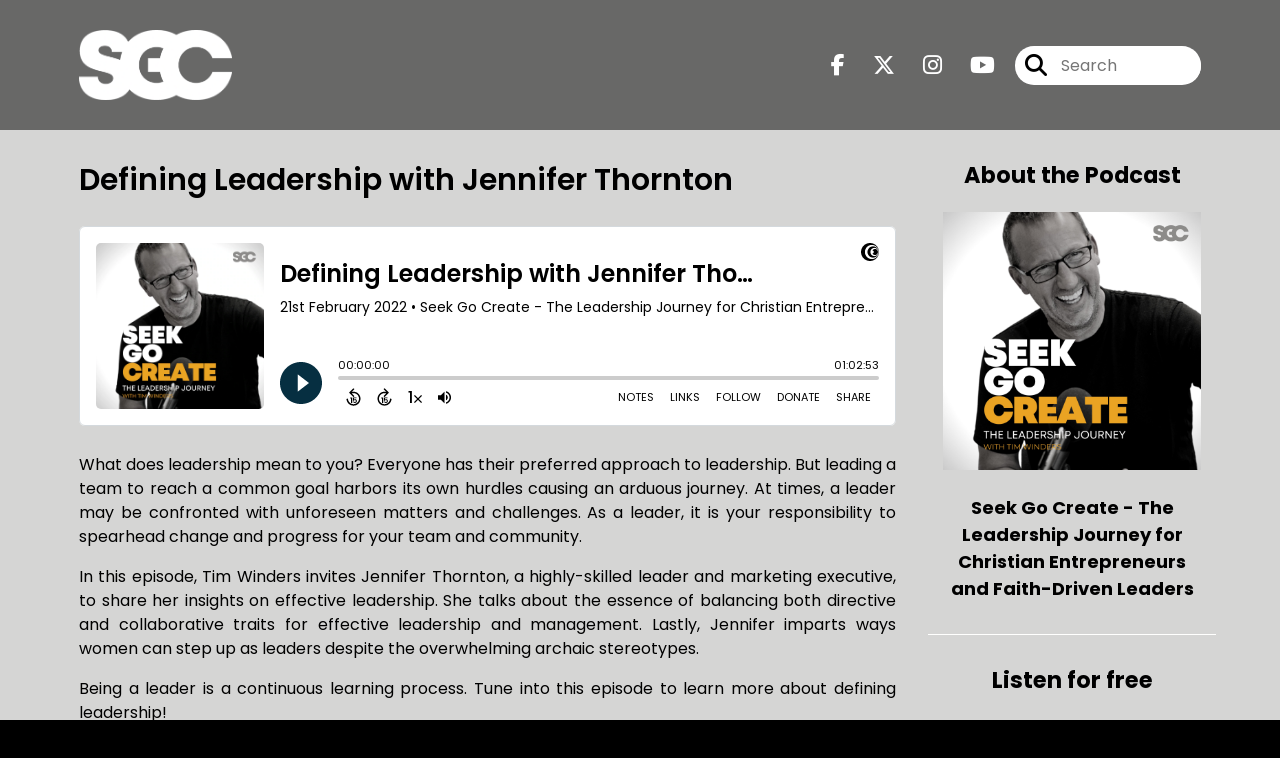

--- FILE ---
content_type: text/html; charset=UTF-8
request_url: https://seekgocreate.com/episode/defining-leadership-with-jennifer-thornton
body_size: 76736
content:
<!doctype html>
<html lang="en">

<head>
    <meta charset="utf-8">
<meta name="viewport" content="width=device-width, initial-scale=1, shrink-to-fit=no">
<link rel='icon' href='favicon.ico' type='image/x-icon' sizes="32x32">
<link rel="icon" type="image/png" sizes="32x32" href="favicon-32x32.png">
<link rel="icon" type="image/png" sizes="16x16" href="favicon-16x16.png">
<link rel="mask-icon" href="safari-pinned-tab.svg"
    color="#e1a730">
<meta name="msapplication-TileColor" content="#da532c">
<meta name="theme-color" content="#ffffff">

    <link rel="apple-touch-icon" sizes="400x400" href="https://seekgocreate.com/images/small-artwork.jpg">

    <link rel="alternate" type="application/rss+xml" title="RSS Feed for Seek Go Create - The Leadership Journey for Christian Entrepreneurs and Faith-Driven Leaders"
        href="https://feeds.captivate.fm/seek-go-create/" />

<link rel="stylesheet" href="/css/app.css?id=9d260e5c22396c010980">
<script src="https://code.jquery.com/jquery-3.5.1.min.js"
    integrity="sha256-9/aliU8dGd2tb6OSsuzixeV4y/faTqgFtohetphbbj0=" crossorigin="anonymous"></script>

<script src="https://assets.captivate.fm/player/api.min.js"></script>
<script type="text/javascript" src="/js/sizing.js?v=1.1"></script>
<script type="text/javascript" src="/js/captivate-sites.js?id=823717fcf689ad13a9b0"></script>

<meta property="og:locale" content="en_US" />
<meta property="og:type" content="website" />
<meta property="og:title" content="Defining Leadership with Jennifer Thornton - Seek Go Create - The Leadership Journey for Christian Entrepreneurs and Faith-Driven Leaders">
<meta property="og:description" content="A leader may be confronted with unforeseen matters and challenges. It is your responsibility to spearhead change and progress for your community.">
<meta name="description" content="A leader may be confronted with unforeseen matters and challenges. It is your responsibility to spearhead change and progress for your community.">
            <meta property="og:image" content="https://assets.captivate.fm/40d70ea0-69dd-4d6e-8d45-d928f13f0a8d/asset/7905f449-390a-41df-a4b2-6cc795ead72c/ef1a372b-f87a-42bd-b770-a50fc34db7f9.jpg">
        <meta property="og:image:secure_url" content="https://assets.captivate.fm/40d70ea0-69dd-4d6e-8d45-d928f13f0a8d/asset/7905f449-390a-41df-a4b2-6cc795ead72c/ef1a372b-f87a-42bd-b770-a50fc34db7f9.jpg">
    <meta property="og:url"
    content="https://seekgocreate.com/episode/defining-leadership-with-jennifer-thornton">
<meta property="og:image:width" content="1200" />
<meta property="og:image:height" content="628" />

<meta name="twitter:title" content="Defining Leadership with Jennifer Thornton - Seek Go Create - The Leadership Journey for Christian Entrepreneurs and Faith-Driven Leaders">
<meta name="twitter:description" content="A leader may be confronted with unforeseen matters and challenges. It is your responsibility to spearhead change and progress for your community.">
<meta name="twitter:card" content="summary_large_image">

    <meta property="og:audio" content="https://podcasts.captivate.fm/media/de9e7e54-a635-4713-90b8-b85980ef03e8/sgc-podcast-jen-thornton-interview-mixdown.mp3">
    <meta property="og:audio:type" content="audio/mpeg">


            <meta name="twitter:image" content="https://artwork.captivate.fm/e78ccf5e-b71c-4a2a-bd6e-982ccafb5659/u9o18fUqXec10mhYqlsF8_xi-facebook.png?1768995203">
    

    <meta name="apple-itunes-app" content="app-id=1481874131">


<!-- Global site tag (gtag.js) - Google Analytics -->
<script async src="https://www.googletagmanager.com/gtag/js?id=UA-63615806-2"></script>
<script>
  window.dataLayer = window.dataLayer || [];
  function gtag(){dataLayer.push(arguments);}
  gtag('js', new Date());

  gtag('config', 'UA-63615806-2');
</script>



<style type="text/css">
    .optin-titles h5.grey-or-white.optin-subtitle {
        color: white !important;
    }
</style>





<title>Defining Leadership with Jennifer Thornton - Seek Go Create - The Leadership Journey for Christian Entrepreneurs and Faith-Driven Leaders</title>

<style type="text/css">
    
    
    a {
        color: #e1a730;
    }

    .about-info a {
        color: #e1a730
    }

    a.about-support {
        border: 2px solid #e1a730;
    }

    a.about-support:hover {
        text-decoration: none;
        color: #000000 !important;
        background: #e1a730;
    }

    .episode-type,
    .episode-type-pill,
    .episode-number-block {
        background: #e1a730;
        color: #d5d5d4;
    }

    .episode-type:before {
        border-color: transparent #e1a730 transparent transparent;
    }

    .header {
        background: rgba(57,57,57,0.7);
        color: #FFFFFF;
    }

    .header a,
    .text-logo {
        color: #FFFFFF;
    }

    .site-three .header,
    .site-three .footer {
        background: #d5d5d4;
    }

    .site-three .search-box:focus-within label i {
        color: #d5d5d4 !important;
    }

    .footer {
        background: #393939;
        color: #FFFFFF;
    }

    .footer a,
    .footer .copyright,
    .powered-by {
        color: #FFFFFF;
    }

    .footer a:hover,
    .footer a:hover .footer-logo path {
        text-decoration: none;
        fill: #e1a730 !important;
    }

    .footer-logo path {
        fill: #FFFFFF !important;
    }

    .body-contrast-color-title {
        color: #363636 !important;
    }


    .social-links a:hover {
        color: #e1a730;
    }

    .page-social-links a:hover {
        color: #FFFFFF;
        opacity: 0.7;
    }

    .content {
        background: #d5d5d4;
        color: #000000;
    }

    .episode-title a {
        color: #000000;
    }

    .episode-title a:hover {
        text-decoration: none;
        color: #e1a730;
    }

    .follow-this-podcast {
        background: #3f3f3f;
        color: #e1a730;
    }


    .email-optin-container {
        background: #7f7f7f;
        color: #FFFFFF;
    }

    .email-optin-container .font-highlight-color {
        color: #e1a730;
    }

    .reset-form p,
    .reset-form label {
        color: #FFFFFF;
    }

    body .reset-form a {
        color: #e1a730;
    }

    body .reset-form input[type=submit],
    body .reset-form input[type=button],
    body .reset-form button {
        border: 1px solid #FFFFFF;
        color: #FFFFFF;
    }

    body.site-network .reset-form p *,
    body.site-network .small-button,
    body.site-network .small-button .visit-website,
    body.site-network .user-info,
    body.site-network .user-info .small-social-links a,
    body.site-network .current-show .show-episode-info {
        color: #000000 !important;
    }

    body.site-network .reset-form p a {
        color: #e1a730 !important;
    }


    @media  only screen and (min-width: 576px) {
        .follow-this-podcast-channels a {
            color: #e1a730;
            border: 2px solid #e1a730;
        }

        .site-two .follow-this-podcast-channels a {
            color: #000000;
            border: 2px solid #000000;
        }
    }

    @media  only screen and (max-width: 992px) {

        .episode-info,
        .episode-meta {
            color: #e1a730;
        }
    }

    .about {
        background: #151515;
        color: #FFFFFF
    }

    .about h4 {
        color: #e1a730
    }


    .about .small-social-links a {
        color: #e1a730
    }

    .episode .episode-link,
    .btn.btn-submit {
        color: #000000 !important;
        border: 1px solid #000000 !important;
    }

    .site-two .tip-section,
    .site-one .tip-section {
        background: #6a6a6a;
        color: #FFFFFF
    }

    .site-two .tip-section .tip-shadow:after,
    .site-one .tip-section .tip-shadow:after {
        background: linear-gradient(180deg, rgba(18, 37, 58, 0) 0%, #6a6a6a 100%);
    }

    .site-three .tip-section .tip-shadow:after {
        background: linear-gradient(180deg, rgba(18, 37, 58, 0) 0%, #d5d5d4 100%);
    }

    .tip:before {
        background: #e1a730 !important;
        opacity: 5%;
    }

    .optin a {
        color: #e1a730 !important;
    }

    .tip-section a.tip-button,
    .dollar-icon {
        color: #e1a730 !important;
    }

    .tip-section a.tip-button:hover,
    .tip .name,
    .tip .tip-info .tip-amount {
        background: #e1a730 !important;
        color: #000000 !important;
    }


    .optin a:hover {
        color: #e1a730 !important;
    }

    .site-three .optin-titles {
        color: #000000 !important;
    }

    .site-network .optin-title {
        color: #e1a730;
    }

    .grey-or-white {
        color: #647381 !important;
    }


    body.site-network .reset-form input[type=submit],
    body.site-network .reset-form input[type=button],
    body.site-network .reset-form button {
        background-color: #e1a730 !important;
        color: white;
        border: none !important;
    }

    body.site-network .reset-form input[type=submit]:hover,
    body.site-network .reset-form input[type=button]:hover,
    body.site-network .reset-form button:hover {
        color: white !important;
        opacity: 0.7;
    }

    .btn.btn-submit {
        background: #d5d5d4 !important;
    }

    .episode .episode-link:hover,
    .btn.btn-submit:hover {
        color: #d5d5d4 !important;
        background: #000000 !important;
    }

    .episode-sharing a {
        color: #000000 !important;
    }

    .episode-sharing a:hover {
        color: #e1a730 !important;
    }

    .pagination .page-link {
        background: none;
        color: #e1a730;
        border: 2px solid #e1a730;
    }

    .pagination .page-link:hover,
    .pagination .page-item.disabled .page-link {
        background: #e1a730;
        color: #d5d5d4 !important;
        border: 2px solid #e1a730;
    }

    .episode-transcripts {
        border: 1px solid #fffffe !important
    }

    .border-bottom {
        border-bottom: 1px solid #fffffe !important;
    }

    .border-left {
        border-left: 1px solid #fffffe !important;
    }

    .bordered:before,
    .spacer:before {
        border-top: 1px solid #fffffe !important;
        border-right: 1px solid #fffffe !important;
    }

    .bordered:after,
    .spacer:after {
        border-top: 1px solid #fffffe !important;
        border-left: 1px solid #fffffe !important;
    }

    .show-notes a,
    a.podchaser-info:hover span,
    .episode-browser a {
        color: #e1a730 !important;
        text-decoration: none;
    }

    .about-info a:hover,
    .show-notes a:hover,
    .episode-browser a:hover,
    a.cp-timestamp:hover {
        text-decoration: underline;
    }

    a.cp-timestamp {
        color: #e1a730 !important;
        text-decoration: none;
        font-weight: bold;
    }

    .about-team-title {
        border-top: 1px solid #d5d5d4 !important;
    }

    .small-social-links a {
        color: #000000
    }

    .small-social-links a:hover {
        color: #e1a730 !important;
    }

    .color-border {
        background: #e1a730;
    }

    .current-show.odd {
        background: #fffffe;
    }

    .site-network {
        background: #d5d5d4;
    }

    .start-listening {
        background: #e1a730
    }

    .start-listening:hover {
        background: #e1a730B0
    }

    .section-title {
        color: #e1a730;
    }

    .show-info a {
        background: #e1a730;
        color: #d5d5d4
    }

    /* NOTE(pierre): If you want to change these, also change them in app css */
    .show-container:hover {
        box-shadow: 0 0.1875rem 1.5rem #e1a73040;
    }


    .font-highlight-color {
        color: #e1a730;
    }

    .follow-this-podcast-channels.site-links>a.show-custom-directories-container>.show-custom-directories>i {
        color: #e1a730;
    }

    .btn-outline-captivate {
        transition: all 0.15s ease-in-out;
        color: #e1a730;
        border-color: #e1a730;
    }

    .btn-outline-captivate:hover {
        color: #000000;
        background-color: #e1a730;
    }

    .btn-outline-captivate:hover g.st1 {
        fill: #000000;
    }

    </style>
</head>

<body class="site-two">

    <header class="header fixed">
    <div class="container">
        <div class="row align-items-center">
            <div class="col-sm-5">
                                    <a href="https://seekgocreate.com"><img class="logo"
                            alt="Seek Go Create"
                            src="https://assets.captivate.fm/40d70ea0-69dd-4d6e-8d45-d928f13f0a8d/asset/abd0a79c-3e7a-4cf9-b684-a6731108ccf8/2f4bc037-569a-4fab-9e42-2f9f3a70338c.png"></a>
                            </div>
            <div class="col-sm-7 text-sm-right">
                
                                    <div class="social-links page-social-links">
                                                                                        <a aria-label="Seek Go Create - The Leadership Journey for Christian Entrepreneurs and Faith-Driven Leaders's Facebook page" href="https://www.facebook.com/SeekGoCreate/"
                                        target="_blank"><i class="fa-brands fa-facebook-f"></i></a>
                                                                                                                        <a aria-label="Seek Go Create - The Leadership Journey for Christian Entrepreneurs and Faith-Driven Leaders's X page" href="https://x.com/SeekGoCreate"
                                        target="_blank"><i class="fa-brands fa-x-twitter"></i></a>
                                                                                                                        <a aria-label="Seek Go Create - The Leadership Journey for Christian Entrepreneurs and Faith-Driven Leaders's Instagram page"
                                        href="https://www.instagram.com/SeekGoCreate" target="_blank"><i
                                            class="fa-brands fa-instagram"></i></a>
                                                                                                                        <a aria-label="Seek Go Create - The Leadership Journey for Christian Entrepreneurs and Faith-Driven Leaders's Youtube page" href="https://www.youtube.com/channel/UC-4BK0v7R7ZgOuaNRa3MrWA/"
                                        target="_blank"><i class="fa-brands fa-youtube"></i></a>
                                                        
                    </div>
                
                                    <form class="search-box ml-sm-3" action="/search" method="POST">
                        <input type="hidden" name="_token" value="1AyUnI8Y5hPg1m1mww4TcF34R8wYJfXuDS7WDhb2">                        <label for="search"><i class="fas fa-search"></i></label>
                        <input name="query" id="search" type="search" placeholder="Search" class="search-input">
                    </form>
                
                


            </div>
        </div>
    </div>
</header>

    
        <div class="content no-hero single-episode fixed-content  pt-5 pb-5">

            <div class="container pt-5 pb-5">

                <div class="row">

                    <div class="col-lg-9 pr-lg-5">
                        <div id="showEpisodes" class="content episodes-2 fixed-content">

    <div class="row mb-3 row-eq-height no-gutters episode">

        <div class="col-lg-12">
            <article>
                <header>
                    <div class="episode-info text-left">
                                                <h4 class="mobile-only">full</h4>
                                            </div>
                    <h1 class="episode-title">Defining Leadership with Jennifer Thornton</h1>
                </header>
                <section>

                    <iframe class="captivate-sharer" allow="autoplay"
                        style="width: 100%; height: 200px; border-radius: 6px;" frameborder="no" scrolling="no"
                        allow="clipboard-write"
                        src="https://player.captivate.fm/episode/ae911e60-d556-45fb-bdc8-01df883cd468"></iframe>

                    
                    <div
                        class="show-notes display ">
                        <p class="ql-align-justify">What does leadership mean to you? Everyone has their preferred approach to leadership. But leading a team to reach a common goal harbors its own hurdles causing an arduous journey. At times, a leader may be confronted with unforeseen matters and challenges. As a leader, it is your responsibility to spearhead change and progress for your team and community.</p><p class="ql-align-justify">In this episode, Tim Winders invites Jennifer Thornton, a highly-skilled leader and marketing executive, to share her insights on effective leadership. She talks about the essence of balancing both directive and collaborative traits for effective leadership and management. Lastly, Jennifer imparts ways women can step up as leaders despite the overwhelming archaic stereotypes.&nbsp;</p><p class="ql-align-justify">Being a leader is a continuous learning process. Tune into this episode to learn more about defining leadership!</p><h2 class="ql-align-justify">3 Reasons to Listen:</h2><ol><li class="ql-align-justify">Discover what it means to be a great leader.&nbsp;</li><li class="ql-align-justify">Learn how you can make change happen by being unafraid to question others.</li><li class="ql-align-justify">Find out the three reasons why people work.&nbsp;</li></ol><h2 class="ql-align-justify">Resources</h2><ul><li class="ql-align-justify">Subscribe to our <a href="https://seekgocreate.com/" rel="noopener noreferrer" target="_blank">website</a> to get resources from our guests and updates on our latest giveaways and episodes.</li><li class="ql-align-justify">Grab a copy of <a href="https://timwinders.com/book" rel="noopener noreferrer" target="_blank">Coach: A Story About Success Redefined</a>.</li><li class="ql-align-justify">Check out <a href="https://www.goodreads.com/book/show/356896.The_Greatest_Salesman_in_the_World" rel="noopener noreferrer" target="_blank">The Greatest Salesman</a> by Og Mandino</li><li class="ql-align-justify">Here’s more about <a href="https://www.tesla.com/" rel="noopener noreferrer" target="_blank">Tesla</a></li><li class="ql-align-justify">Read about Jen’s insights on <a href="https://304coaching.com/understanding-the-talent-cliff/" rel="noopener noreferrer" target="_blank">Understanding the Talent Cliff</a> and the <a href="https://304coaching.com/7-deadly-sins/" rel="noopener noreferrer" target="_blank">Seven Deadly Sins of Leadership</a></li><li class="ql-align-justify"><a href="https://www.wsj.com/articles/forget-going-back-to-the-officepeople-are-just-quitting-instead-11623576602" rel="noopener noreferrer" target="_blank">Wall Street Journal article</a> on why people are <a href="https://www.wsj.com/articles/whats-driving-americas-workers-to-leave-jobs-in-record-numbers-11634312414" rel="noopener noreferrer" target="_blank">leaving their jobs</a>.</li><li class="ql-align-justify">Connect with Jen on <a href="https://www.linkedin.com/in/jen-thornton-msa-a9b53515" rel="noopener noreferrer" target="_blank">LinkedIn</a></li><li class="ql-align-justify">Learn more about 304 Coaching on their <a href="https://304coaching.com/" rel="noopener noreferrer" target="_blank">website</a>.</li><li class="ql-align-justify"><a href="https://seekgocreate.com/episode/defining-leadership-with-jennifer-thornton/" rel="noopener noreferrer" target="_blank">Episode Details</a></li></ul><h2 class="ql-align-justify">Episode Highlights</h2><h3 class="ql-align-justify">[<a href="javascript: void(0);" class="cp-timestamp" data-timestamp="03:22">03:22</a>] Defining Leadership</h3><ul><li class="ql-align-justify">Everyone has their own definition and perspective of leadership.</li><li class="ql-align-justify">For Jen, leadership is the respect you show to a group to achieve your goals together.</li></ul><blockquote class="ql-align-justify">[<a href="javascript: void(0);" class="cp-timestamp" data-timestamp="03:30">03:30</a>] “I think that leadership means something different to every person... For me, it is the respect you show a group of people in order to do something big.” - <a href="https://ctt.ec/7yCUN" rel="noopener noreferrer" target="_blank">Click Here to Tweet This</a></blockquote><ul><li class="ql-align-justify">Currently, Jen describes leadership as being in a state of confusion where we seek answers to pursue greater endeavors.</li><li class="ql-align-justify">The difficulties of 2020 have led to the development of directive leadership.&nbsp;</li><li class="ql-align-justify">The increase in fear has caused drops in emotional control, decision quality, and collaboration.</li></ul><h3 class="ql-align-justify">[<a href="javascript: void(0);" class="cp-timestamp" data-timestamp="07:13">07:13</a>] The Balance in Leading&nbsp;</h3><ul><li class="ql-align-justify">Leadership is a continuous practice and experimentation process.</li><li class="ql-align-justify">Directive leadership is needed in cases where you are pressed for time and have difficulty reaching a consensus.</li><li class="ql-align-justify">Jen recommends a balance of 75 - 80% collaborative and 20 - 25% directive.</li></ul><h3 class="ql-align-justify">[<a href="javascript: void(0);" class="cp-timestamp" data-timestamp="09:13">09:13</a>] A Perfect Leader</h3><ul><li class="ql-align-justify">No one is a perfect example of a leader. Instead, the people have pieces of what is needed to lead the organization.</li><li class="ql-align-justify">Understanding who you surround yourself with is essential in leadership.</li><li class="ql-align-justify">Learn to leverage experts in every area of your business to pave the way for good work.</li></ul><blockquote class="ql-align-justify">[<a href="javascript: void(0);" class="cp-timestamp" data-timestamp="10:50">10:50</a>] “You have to understand how to leverage experts as part of your decisions, part of your education, and part of your learning. This is taking that old school saying of ‘surround yourself with great people to what it looks like today.’" - <a href="https://ctt.ec/8b_I3" rel="noopener noreferrer" target="_blank">Click Here to Tweet This</a></blockquote><ul><li class="ql-align-justify">It’s important to be able to lead people through progress and change.</li></ul><h3 class="ql-align-justify">[<a href="javascript: void(0);" class="cp-timestamp" data-timestamp="14:23">14:23</a>] Behind the Name 304 Coaching</h3><ul><li class="ql-align-justify">In pager code, 304 had a negative meaning</li><li class="ql-align-justify">Jen’s company started when she was invited to pitch immediately, and during this time, starting her own business was not yet a concrete plan.&nbsp;</li><li class="ql-align-justify">304 is her lucky number. It was only supposed to be a temporary name for the upcoming pitch.</li></ul><h3 class="ql-align-justify">[<a href="javascript: void(0);" class="cp-timestamp" data-timestamp="16:52">16:52</a>] Growing Into Leadership</h3><ul><li class="ql-align-justify">Jen enjoyed working in the retail industry even at a young age.</li><li class="ql-align-justify">Jen was able to practice her leadership skills in a multimillion business.</li><li class="ql-align-justify">After transferring to the HR department, she realized that projects could either fail or succeed depending on the team.</li><li class="ql-align-justify">Her family has a history of entrepreneurship. She was surrounded by business-minded people.</li></ul><h3 class="ql-align-justify">[<a href="javascript: void(0);" class="cp-timestamp" data-timestamp="22:10">22:10</a>] Early Learnings</h3><ul><li class="ql-align-justify">Jen learned that doing the right thing will always lead to something great.</li><li class="ql-align-justify">Collecting experiences instead of money and titles will lead to what you want to achieve.</li></ul><blockquote class="ql-align-justify">[<a href="javascript: void(0);" class="cp-timestamp" data-timestamp="22:31">22:31</a>] “You have to collect experiences, not money and titles because those experiences start to add up to get you what you want.” - <a href="https://ctt.ec/ya21e" rel="noopener noreferrer" target="_blank">Click Here to Tweet This</a></blockquote><ul><li class="ql-align-justify">Working together is an important part of Jen’s experiences.</li></ul><blockquote class="ql-align-justify">[<a href="javascript: void(0);" class="cp-timestamp" data-timestamp="25:21">25:21</a>] “What you're getting in trouble for is what you're really good at because you're too much of it for someone. Good leaders learn what that is, and learn how to situationally manage it.” - <a href="https://ctt.ec/C0cY1" rel="noopener noreferrer" target="_blank">Click Here to Tweet This</a></blockquote><ul><li class="ql-align-justify">Jen is a lifelong learner, but she wants to learn and gain experience in her own way.</li></ul><h3 class="ql-align-justify">[<a href="javascript: void(0);" class="cp-timestamp" data-timestamp="27:38">27:38</a>] Speaking Up: A Female’s Perspective</h3><ul><li class="ql-align-justify">Jen being vocal and rebellious at a young age was deemed inappropriate by her family.</li><li class="ql-align-justify">Leadership roles can begin from the moment children are assigned specific types of chores.&nbsp;</li><li class="ql-align-justify">Generally, men are more able to boast the details of their accomplishments, garnering respect within their surroundings.</li><li class="ql-align-justify">Jen advises women to articulate the results and impact of their achievements to gain respect as leaders.</li></ul><h3 class="ql-align-justify">[<a href="javascript: void(0);" class="cp-timestamp" data-timestamp="36:20">36:20</a>] Talent Cliff</h3><ul><li class="ql-align-justify">It starts when the people behind the business are more than capable of starting their company.</li><li class="ql-align-justify">However, their focus starts to shift towards other areas of business. They stop ensuring that the talent skill stays above the business needs.</li><li class="ql-align-justify">Fear intensifies, and directive leadership starts, causing their people to turn away.</li><li class="ql-align-justify">The talent skill goes off a cliff, and the business begins to fall.</li></ul><h3 class="ql-align-justify">[<a href="javascript: void(0);" class="cp-timestamp" data-timestamp="39:34">39:34</a>] Reasons For Working</h3><ul><li class="ql-align-justify">Nowadays, there are many different opportunities to earn money.</li><li class="ql-align-justify">Other than financial reasons, people work to connect with others and grow as an individual.&nbsp;</li><li class="ql-align-justify">Another reason is to be able to contribute to something bigger than them.</li><li class="ql-align-justify">Providing employees with opportunities will attract more people to work for you.</li><li class="ql-align-justify">Listen to the podcast to learn how employers can support their employees to encourage growth.</li></ul><h3 class="ql-align-justify">[<a href="javascript: void(0);" class="cp-timestamp" data-timestamp="42:10">42:10</a>] An Addiction to Being Right</h3><ul><li class="ql-align-justify">People who are set in their ways often believe that they are always right.</li><li class="ql-align-justify">Leaders who think this way will be inflexible to changes and new perspectives.</li><li class="ql-align-justify">“I don’t see it, but change my mind” is a good approach to use for a leader when dealing with contradicting views.</li></ul><blockquote class="ql-align-justify">[<a href="javascript: void(0);" class="cp-timestamp" data-timestamp="47:41">47:41</a>] “Whatever your thoughts are around it, all you have to say is ‘I do not see it, but change my mind.’ Because then you're honest that I don't get it but you're opening up a conversation to learn.” - <a href="https://ctt.ec/85ui3" rel="noopener noreferrer" target="_blank">Click Here to Tweet This</a></blockquote><ul><li class="ql-align-justify">By doing this, a leader can create a space where others can defend their perspective and tell their truths.</li><li class="ql-align-justify">Through a proper discussion, opposing sides can find a middle ground that may work for everyone.</li></ul><h3 class="ql-align-justify">[<a href="javascript: void(0);" class="cp-timestamp" data-timestamp="49:11">49:11</a>] Using Annual Reviews</h3><ul><li class="ql-align-justify">Annual reviews can be used as an opportunity to ensure alignment of appraisal between employee and employer.</li><li class="ql-align-justify">A good leader would reduce fear by encouraging conversations.&nbsp;</li><li class="ql-align-justify">Some see annual reviews as a finish line. It gives them a goal and a starting point for a new race to run.</li><li class="ql-align-justify">It’s a process of continuous learning from others on your team.</li></ul><h3 class="ql-align-justify">[<a href="javascript: void(0);" class="cp-timestamp" data-timestamp="52:56">52:56</a>] The Seven Deadly Sins of Leadership</h3><ul><li class="ql-align-justify">These are representations of being addicted to being right in a business.</li><li class="ql-align-justify">Wrath can manifest through yelling and violent motions in a disagreement.</li><li class="ql-align-justify">Gluttony shows the development of that addiction to being right.</li><li class="ql-align-justify">Noticing these seven deadly sins in you can be a sign that you should work on yourself.</li></ul><h3 class="ql-align-justify">[<a href="javascript: void(0);" class="cp-timestamp" data-timestamp="54:56">54:56</a>] Making Hiring Choices</h3><ul><li class="ql-align-justify">When desperate for more helping hands, employers tend to hire candidates without checking if they would be a good fit for the job.</li><li class="ql-align-justify">Hiring the wrong person can be as stressful as lacking manpower.</li><li class="ql-align-justify">Extra work for the team can cause burnout and exhaustion.</li><li class="ql-align-justify">Vanity work has no real impact on the business and needs to be cut out.</li></ul><h3 class="ql-align-justify">[<a href="javascript: void(0);" class="cp-timestamp" data-timestamp="57:36">57:36</a>] Redefining Success</h3><ul><li class="ql-align-justify">For Jen, success is when you have made a positive impact in your community as a leader.</li><li class="ql-align-justify">Creating better work environments can create better communities.</li></ul><h2 class="ql-align-justify">Enjoy the Podcast?</h2><p class="ql-align-justify">Seek Go Create is for anyone seeking excellence, moving towards success, or creating something new. We share topics, stories, and conversations that allow us to rethink how we live, work, and lead.</p><p class="ql-align-justify">If you were inspired and educated by this episode, feel free to subscribe to us on<a href="https://podcasts.google.com/feed/aHR0cHM6Ly9mZWVkcy5jYXB0aXZhdGUuZm0vc2Vlay1nby1jcmVhdGUv" rel="noopener noreferrer" target="_blank"> Google Podcasts</a>,<a href="https://podcasts.apple.com/us/podcast/seek-go-create/id1481874131" rel="noopener noreferrer" target="_blank"> Apple Podcasts</a>, or<a href="https://open.spotify.com/show/4pnLpMwK6gGeTJvXvVam5z" rel="noopener noreferrer" target="_blank"> Spotify</a> so that you never miss another episode. Also, share this episode or what you’ve learned today on your favorite social media platform.</p><p class="ql-align-justify"><strong>Love to give us 5 stars?</strong> If you do, we'd love a review from you. By leaving a review, you can help us reach more people who want to change how they work. Why work when you can play?</p><p class="ql-align-justify"><strong>Connect with the SeekGoCreate Network!</strong> For updates and more episodes, visit our<a href="https://seekgocreate.com/" rel="noopener noreferrer" target="_blank"> website</a> or follow us on<a href="https://www.facebook.com/SeekGoCreate/" rel="noopener noreferrer" target="_blank"> Facebook</a>,<a href="https://www.instagram.com/seekgocreate/" rel="noopener noreferrer" target="_blank"> Instagram</a>,<a href="https://www.linkedin.com/company/seek-go-create-network/" rel="noopener noreferrer" target="_blank"> LinkedIn</a>,<a href="https://twitter.com/SeekGoCreate" rel="noopener noreferrer" target="_blank"> Twitter</a>, and<a href="https://www.youtube.com/channel/UC-4BK0v7R7ZgOuaNRa3MrWA" rel="noopener noreferrer" target="_blank"> YouTube</a>.</p><p class="ql-align-justify">To growing and becoming all we are created to be,</p><p class="ql-align-justify">Tim</p><p>Mentioned in this episode:</p><p><strong>Stop Reacting, Start Leading: Free 30-Minute Coaching Call</strong></p><p>Are you leading with strategy or just reacting to the daily chaos? If you're feeling stuck, constantly putting out fires, and struggling to focus on the big picture, it’s time to take control. I’m offering a FREE 30-minute coaching call to help you shift from reactive to proactive leadership with clear, actionable strategies. Whether you’re facing new challenges or just need a reset, this call will give you clarity and direction. Book your free coaching call now by clicking the link in the show notes or visiting TimWinders.com/coaching.</p><p><a href="https://seekgocreate.com/callwithtim">Book Coaching Call</a></p>
                    </div>

                    
                </section>
                <footer>
                    <!-- Facebook -->
                    <script type="text/javascript">
                        jQuery(document).ready(function($) {
                            jQuery(document).on('click', '.facebook-share', function(e) {
                                var fbpopup = window.open(
                                    "https://www.facebook.com/sharer/sharer.php?u=https://seekgocreate.com/episode/defining-leadership-with-jennifer-thornton&title=Defining Leadership with Jennifer Thornton&caption=Defining Leadership with Jennifer Thornton",
                                    "pop", "width=600, height=400, scrollbars=no");
                                return false;
                            });
                        });
                    </script>
                    <!-- /Facebook -->

                    <div class="episode-sharing d-none d-lg-block">
                        <a class="facebook-share pr-3" href="javascript:void(0);">
                            <i class="fab fa-facebook-f"></i>
                        </a>
                        <a target="_blank" class="twitter-share pr-3"
                            href="https://x.com/intent/post?url=https://seekgocreate.com/episode/defining-leadership-with-jennifer-thornton/&amp;text=Defining Leadership with Jennifer Thornton">
                            <i class="fab fa-x-twitter"></i>
                        </a>
                        <a target="_blank" class="linkedin-share"
                            href="https://www.linkedin.com/shareArticle?mini=true&amp;url=https://seekgocreate.com/episode/defining-leadership-with-jennifer-thornton/&amp;title=Defining Leadership with Jennifer Thornton&amp;summary=">
                            <i class="fab fa-linkedin"></i>
                        </a>
                    </div>
                </footer>
            </article>
        </div>

    </div>

    <div class="episode-sharing d-lg-none">
        <a class="facebook-share pr-3" href="javascript:void(0);">
            <i class="fab fa-facebook-f"></i>
        </a>
        <a target="_blank" class="twitter-share pr-3"
            href="https://x.com/intent/post?url=https://seekgocreate.com/episode/defining-leadership-with-jennifer-thornton/&amp;text=Defining Leadership with Jennifer Thornton">
            <i class="fab fa-x-twitter"></i>
        </a>
        <a target="_blank" class="linkedin-share"
            href="https://www.linkedin.com/shareArticle?mini=true&amp;url=https://seekgocreate.com/episode/defining-leadership-with-jennifer-thornton/&amp;title=Defining Leadership with Jennifer Thornton&amp;summary=">
            <i class="fab fa-linkedin"></i>
        </a>
    </div>

    <div class="episode-browser">

                    <a href="https://seekgocreate.com/episode/buying-bitcoin-breaking-free-from-fiat-control-with-jimmy-song" class="next-episode">Next Episode</a>
                <a href="https://seekgocreate.com/episodes">All Episodes</a>
                    <a href="https://seekgocreate.com/episode/how-to-lead-a-significant-life-through-faith-with-mark-whitacre" class="previous-episode">Previous
                Episode</a>
        
    </div>



</div>
                    </div>

                    <div class="col-lg-3">
                        <div class="row mt-5 mt-lg-0">

    <div class="col-12 border-bottom pb-5">

        <div class="row no-gutters">

            <div class="col-12">
                <h4 class="mb-4 text-center about-podcast">About the Podcast</h4>
            </div>

            <div class="col-12 col-sm-3 col-lg-12">

                <img alt="Show artwork for Seek Go Create - The Leadership Journey for Christian Entrepreneurs and Faith-Driven Leaders" src="https://artwork.captivate.fm/e78ccf5e-b71c-4a2a-bd6e-982ccafb5659/u9o18fUqXec10mhYqlsF8_xi.jpg" class="about-artwork">

            </div>

            <div class="col-12 col-sm-9 col-lg-12">
                <div class="text-lg-center p-0 pl-sm-4 pl-lg-0 mt-4 mt-sm-0 mt-lg-4">
                    <div class="about-info">
                        <div class="about-title">Seek Go Create - The Leadership Journey for Christian Entrepreneurs and Faith-Driven Leaders</div>
                                                    <div class="about-subtitle"></div>
                                            </div>
                </div>
            </div>

        </div>

    </div>

    <div class="col-12 border-bottom pb-4">

        <div class="row align-items-center mt-5">

            <div class="col-12 text-center">

                <h4 class="mb-4">Listen for free</h4>

                <div class="site-links follow-this-podcast-channels">

                    <a class="btn" href="https://seekgocreate.com/rssfeed" target="_blank">
                        <svg aria-hidden="true" class="link-logo rss-svg" focusable="false" width="35" height="36"
                            viewBox="0 0 35 36" fill="none" xmlns="http://www.w3.org/2000/svg">
                            <path
                                d="M10 30.5C10 27.7656 7.73438 25.5 5 25.5C2.1875 25.5 0 27.7656 0 30.5C0 33.3125 2.1875 35.5 5 35.5C7.73438 35.5 10 33.3125 10 30.5ZM23.6719 34.25C23.0469 22.1406 13.3594 12.4531 1.25 11.8281C0.546875 11.75 0 12.375 0 13.0781V16.8281C0 17.4531 0.46875 18 1.09375 18.0781C9.84375 18.625 16.875 25.6562 17.4219 34.4062C17.5 35.0312 18.0469 35.5 18.6719 35.5H22.4219C23.125 35.5 23.75 34.9531 23.6719 34.25ZM34.9219 34.25C34.2969 15.9688 19.6094 1.20312 1.25 0.578125C0.546875 0.5 0 1.04688 0 1.82812V5.57812C0 6.20312 0.46875 6.75 1.17188 6.82812C16.0938 7.375 28.125 19.4062 28.6719 34.3281C28.75 35.0312 29.2969 35.5781 29.9219 35.5781H33.6719C34.4531 35.5 35 34.9531 34.9219 34.25Z"
                                fill="#FF9900" />
                        </svg>
                        <span class="link-label">RSS Feed</span>
                    </a>
                                                                    <a class="btn" aria-label="Listen on Apple Podcasts" href="https://seekgocreate.com/apple" target="_blank">
                        <svg class="link-logo" xmlns="http://www.w3.org/2000/svg" xmlns:xlink="http://www.w3.org/1999/xlink"
                            width="30" height="30" viewBox="0 0 40 40" xmlns:v="https://vecta.io/nano">
                            <defs>
                                <linearGradient y2="1" x2=".5" y1="0" x1=".5" id="A">
                                    <stop stop-color="#f452ff" offset="0" />
                                    <stop stop-color="#832bc1" offset="1" />
                                </linearGradient>
                                <path id="B"
                                    d="M39.137 34.569c-.387.981-1.281 2.362-2.549 3.335-.732.562-1.606 1.099-2.806 1.453-1.279.378-2.855.506-4.816.506H11.034c-1.961 0-3.537-.128-4.816-.506-1.2-.354-2.074-.891-2.806-1.453-1.267-.973-2.161-2.354-2.549-3.335-.78-1.976-.788-4.218-.788-5.631h0V11.062h0c0-1.412.008-3.654.788-5.631.387-.981 1.281-2.362 2.549-3.335C4.144 1.535 5.017.998 6.217.643 7.497.265 9.072.137 11.034.137h0 17.933 0c1.961 0 3.537.128 4.816.506 1.2.354 2.074.892 2.806 1.453 1.267.973 2.161 2.354 2.549 3.335.78 1.976.788 4.218.788 5.631v17.876c0 1.412-.008 3.654-.788 5.631z" />
                            </defs>
                            <g stroke="null">
                                <use xlink:href="#B" fill="url(#A)" fill-rule="evenodd" />
                                <use xlink:href="#B" fill="none" />
                                <path
                                    d="M22.89 22.971c-.598-.629-1.648-1.032-2.888-1.032s-2.29.403-2.888 1.032a1.82 1.82 0 0 0-.529 1.144c-.101.928-.044 1.727.065 3.005l.559 4.495.468 2.267c.22.737 1.041 1.382 2.326 1.382s2.106-.645 2.326-1.382c.136-.455.284-1.09.468-2.267l.559-4.495c.109-1.278.166-2.077.065-3.005-.052-.479-.217-.816-.529-1.144zm-6.146-5.6c0 1.795 1.46 3.251 3.261 3.251s3.261-1.456 3.261-3.251-1.46-3.251-3.261-3.251-3.261 1.456-3.261 3.251zm3.221-12.83c-7.627.022-13.877 6.19-13.972 13.793-.077 6.159 3.867 11.427 9.375 13.359.134.047.269-.064.248-.203l-.203-1.431a.48.48 0 0 0-.284-.378c-4.353-1.896-7.392-6.248-7.344-11.289.064-6.615 5.483-12.009 12.119-12.062 6.784-.055 12.321 5.431 12.321 12.182 0 4.99-3.026 9.289-7.345 11.17a.48.48 0 0 0-.283.379l-.203 1.43c-.021.14.114.25.248.204 5.455-1.913 9.376-7.099 9.376-13.182 0-7.717-6.309-13.992-14.054-13.97zm-.253 6.409c4.324-.167 7.895 3.291 7.895 7.565a7.54 7.54 0 0 1-2.4 5.518.58.58 0 0 0-.183.455c.029.52.019 1.025-.016 1.596-.009.152.162.249.288.163 2.476-1.687 4.104-4.523 4.104-7.731 0-5.283-4.414-9.558-9.759-9.351-4.967.192-8.952 4.274-9.016 9.229-.042 3.259 1.597 6.146 4.104 7.854.126.086.296-.012.287-.163A13.35 13.35 0 0 1 15 24.487a.58.58 0 0 0-.182-.454 7.54 7.54 0 0 1-2.398-5.721c.105-3.967 3.314-7.208 7.292-7.362z"
                                    fill="#fff" />
                            </g>
                        </svg>
                        <span class="link-label">Apple Podcasts</span>
                    </a>
                                                                    <a class="btn" aria-label="Listen on Spotify" href="https://seekgocreate.com/spotify" target="_blank">
                        <svg class="link-logo spotify-svg" xmlns="http://www.w3.org/2000/svg" height="168px" width="168px"
                            version="1.1" viewBox="0 0 168 168">
                            <path fill="#1ED760"
                                d="m83.996 0.277c-46.249 0-83.743 37.493-83.743 83.742 0 46.251 37.494 83.741 83.743 83.741 46.254 0 83.744-37.49 83.744-83.741 0-46.246-37.49-83.738-83.745-83.738l0.001-0.004zm38.404 120.78c-1.5 2.46-4.72 3.24-7.18 1.73-19.662-12.01-44.414-14.73-73.564-8.07-2.809 0.64-5.609-1.12-6.249-3.93-0.643-2.81 1.11-5.61 3.926-6.25 31.9-7.291 59.263-4.15 81.337 9.34 2.46 1.51 3.24 4.72 1.73 7.18zm10.25-22.805c-1.89 3.075-5.91 4.045-8.98 2.155-22.51-13.839-56.823-17.846-83.448-9.764-3.453 1.043-7.1-0.903-8.148-4.35-1.04-3.453 0.907-7.093 4.354-8.143 30.413-9.228 68.222-4.758 94.072 11.127 3.07 1.89 4.04 5.91 2.15 8.976v-0.001zm0.88-23.744c-26.99-16.031-71.52-17.505-97.289-9.684-4.138 1.255-8.514-1.081-9.768-5.219-1.254-4.14 1.08-8.513 5.221-9.771 29.581-8.98 78.756-7.245 109.83 11.202 3.73 2.209 4.95 7.016 2.74 10.733-2.2 3.722-7.02 4.949-10.73 2.739z">
                            </path>
                        </svg>
                        <span class="link-label">Spotify</span>
                    </a>
                                                                                <a class="btn" aria-label="Listen on Amazon Music" href="https://seekgocreate.com/amazon" target="_blank">
                        <svg class="link-logo" xmlns="http://www.w3.org/2000/svg" class="margin-left: 4px;" width="30"
                            height="30" viewBox="0 0 120 80">
                            <g fill="none" fill-rule="evenodd">
                                <path d="M-32 112h181V-32H-32z" />
                                <path fill="#000000"
                                    d="M72.37 27.38C65.59 32.35 55.77 35 47.3 35A45.5 45.5 0 0 1 16.7 23.38c-.64-.57-.07-1.35.69-.9a61.88 61.88 0 0 0 30.64 8.08c7.5 0 15.77-1.55 23.36-4.76 1.15-.48 2.11.75.99 1.58zm2.82-3.2c-.87-1.1-5.73-.53-7.91-.27-.67.08-.77-.5-.17-.91 3.88-2.71 10.23-1.93 10.97-1.02.75.91-.2 7.25-3.83 10.28-.56.47-1.09.22-.84-.4.82-2.03 2.65-6.58 1.78-7.68zM67.43 3.85V1.22c0-.4.3-.67.67-.67h11.87c.38 0 .68.27.68.66v2.26c0 .38-.32.88-.9 1.66l-6.14 8.73c2.28-.05 4.7.29 6.77 1.45.47.26.6.65.63 1.03v2.8c0 .4-.43.84-.87.6a13.73 13.73 0 0 0-12.54.03c-.42.22-.85-.22-.85-.61v-2.67c0-.43.01-1.16.44-1.81L74.32 4.5h-6.2c-.38 0-.69-.26-.7-.66zM90.87.21c5.36 0 8.26 4.58 8.26 10.4 0 5.62-3.2 10.08-8.26 10.08-5.26 0-8.12-4.58-8.12-10.28 0-5.74 2.9-10.2 8.12-10.2zm.03 3.76c-2.66 0-2.83 3.6-2.83 5.86 0 2.25-.03 7.06 2.8 7.06 2.8 0 2.93-3.88 2.93-6.25 0-1.55-.07-3.41-.54-4.88-.4-1.28-1.21-1.79-2.36-1.79zM61.61 20.26c-.24.2-.68.22-.85.08-1.24-.95-2.07-2.4-2.07-2.4-1.98 2.01-3.39 2.62-5.96 2.62-3.03 0-5.4-1.87-5.4-5.6a6.1 6.1 0 0 1 3.85-5.87c1.96-.86 4.7-1.01 6.79-1.25 0 0 .17-2.25-.44-3.07a2.54 2.54 0 0 0-2.03-.93c-1.33 0-2.63.72-2.89 2.11-.07.4-.36.74-.68.7l-3.45-.37a.63.63 0 0 1-.54-.75c.8-4.22 4.63-5.5 8.07-5.5 1.76 0 4.05.47 5.44 1.79 1.75 1.63 1.59 3.8 1.59 6.18v5.6c0 1.68.7 2.42 1.36 3.32.23.33.28.72-.01.96-.74.61-2.78 2.38-2.78 2.38zm-3.64-8.76v-.78c-2.61 0-5.37.56-5.37 3.62 0 1.55.81 2.6 2.2 2.6 1 0 1.92-.62 2.5-1.63.7-1.25.67-2.41.67-3.81zm-43.7 8.76c-.23.2-.67.22-.84.08-1.24-.95-2.07-2.4-2.07-2.4-1.99 2.01-3.39 2.62-5.96 2.62-3.04 0-5.4-1.87-5.4-5.6a6.1 6.1 0 0 1 3.85-5.87c1.96-.86 4.7-1.01 6.79-1.25 0 0 .17-2.25-.44-3.07a2.54 2.54 0 0 0-2.03-.93c-1.34 0-2.63.72-2.89 2.11-.07.4-.37.74-.68.7l-3.46-.37a.63.63 0 0 1-.53-.75C1.4 1.31 5.24.03 8.68.03c1.76 0 4.05.47 5.44 1.79C15.87 3.45 15.7 5.62 15.7 8v5.6c0 1.68.7 2.42 1.36 3.32.23.33.28.72-.01.96-.74.61-2.78 2.38-2.78 2.38zm-3.63-8.76v-.78c-2.61 0-5.37.56-5.37 3.62 0 1.55.8 2.6 2.2 2.6 1 0 1.92-.62 2.5-1.63.7-1.25.67-2.41.67-3.81zm14.2-1.63v9.76c0 .37-.3.67-.68.67h-3.6a.67.67 0 0 1-.68-.67V1.27c0-.37.3-.67.68-.67h3.37c.37 0 .67.3.67.67v2.35h.07C25.55 1.3 27.2.21 29.42.21c2.26 0 3.67 1.09 4.69 3.41A5.13 5.13 0 0 1 39.09.21c1.52 0 3.17.62 4.18 2.02 1.15 1.55.91 3.8.91 5.78v11.63c0 .37-.31.66-.7.66h-3.6a.67.67 0 0 1-.65-.66V9.87c0-.78.07-2.72-.1-3.45-.27-1.25-1.08-1.6-2.13-1.6a2.4 2.4 0 0 0-2.15 1.52c-.37.93-.34 2.48-.34 3.53v9.77c0 .37-.31.66-.7.66h-3.6a.67.67 0 0 1-.65-.66V9.87c0-2.06.33-5.08-2.23-5.08-2.6 0-2.5 2.94-2.5 5.08zm81.94 9.76c0 .37-.3.67-.67.67h-3.61a.67.67 0 0 1-.67-.67V1.27c0-.37.3-.67.67-.67h3.33c.4 0 .68.31.68.52v2.81h.07c1-2.52 2.42-3.72 4.92-3.72 1.62 0 3.2.58 4.21 2.17.94 1.48.94 3.96.94 5.74v11.6a.68.68 0 0 1-.69.58h-3.62a.68.68 0 0 1-.64-.58V8.58c0-3.72-1.43-3.83-2.26-3.83-.96 0-1.74.75-2.07 1.44a8.3 8.3 0 0 0-.6 3.52l.01 9.92zM.93 79.3c-.62 0-.93-.3-.93-.93V56.68c0-.62.31-.93.93-.93H3c.3 0 .55.07.72.19.17.12.29.36.35.7l.28 1.48c2.99-2.04 5.9-3.06 8.73-3.06 2.9 0 4.86 1.1 5.89 3.3 3.08-2.2 6.16-3.3 9.24-3.3 2.15 0 3.8.6 4.95 1.8 1.15 1.22 1.73 2.94 1.73 5.16v16.35c0 .62-.32.93-.94.93H31.2c-.62 0-.94-.3-.94-.93V63.33c0-1.55-.3-2.7-.88-3.44-.6-.75-1.53-1.12-2.8-1.12-2.28 0-4.56.7-6.87 2.1.03.21.05.44.05.69v16.81c0 .62-.31.93-.93.93h-2.76c-.62 0-.93-.3-.93-.93V63.33c0-1.55-.3-2.7-.89-3.44-.6-.75-1.53-1.12-2.8-1.12-2.37 0-4.64.68-6.82 2.05v17.55c0 .62-.3.93-.93.93H.93zm47.44.7c-2.21 0-3.9-.62-5.09-1.86-1.18-1.24-1.77-2.99-1.77-5.25V56.7c0-.63.3-.94.93-.94h2.75c.63 0 .94.31.94.93v14.73c0 1.67.32 2.9.98 3.69.65.79 1.7 1.18 3.13 1.18 2.24 0 4.5-.74 6.77-2.23V56.68c0-.62.3-.93.93-.93h2.75c.63 0 .94.31.94.93v21.7c0 .61-.31.92-.94.92h-2c-.31 0-.56-.06-.73-.18-.17-.13-.28-.36-.35-.7l-.32-1.62c-2.9 2.13-5.87 3.2-8.92 3.2zm26.52 0c-2.62 0-4.97-.43-7.05-1.3a1.83 1.83 0 0 1-.77-.51c-.14-.19-.21-.48-.21-.88V76c0-.56.18-.84.56-.84.22 0 .6.1 1.16.28 2.06.65 4.2.97 6.4.97 1.53 0 2.69-.3 3.48-.88.8-.59 1.19-1.44 1.19-2.55a2.4 2.4 0 0 0-.72-1.82 7.83 7.83 0 0 0-2.64-1.39l-3.97-1.48c-3.46-1.27-5.18-3.44-5.18-6.5 0-2.02.78-3.65 2.36-4.88 1.57-1.24 3.63-1.86 6.18-1.86a17 17 0 0 1 5.93 1.07c.37.12.64.28.8.48.15.2.23.5.23.9v1.26c0 .56-.2.84-.6.84a4.2 4.2 0 0 1-1.08-.23c-1.65-.5-3.33-.75-5.05-.75-2.98 0-4.48 1.01-4.48 3.02 0 .8.25 1.44.75 1.9.5.47 1.48.98 2.94 1.54l3.64 1.4c1.84.7 3.16 1.55 3.97 2.53.81.97 1.21 2.23 1.21 3.78 0 2.2-.82 3.95-2.47 5.25-1.65 1.3-3.84 1.95-6.58 1.95zm14.94-.7c-.62 0-.94-.3-.94-.93V56.68c0-.62.32-.93.94-.93h2.75c.62 0 .94.31.94.93v21.7c0 .61-.32.92-.94.92h-2.75zm1.4-27.73c-.9 0-1.61-.25-2.13-.76a2.72 2.72 0 0 1-.77-2.02c0-.84.26-1.51.77-2.02a2.88 2.88 0 0 1 2.13-.77c.9 0 1.6.26 2.12.77.52.5.77 1.18.77 2.02 0 .83-.25 1.5-.77 2.02-.51.5-1.22.76-2.12.76zm19.51 28.24c-3.67 0-6.48-1.04-8.42-3.13-1.95-2.1-2.92-5.12-2.92-9.08 0-3.93 1-6.98 3.01-9.13 2-2.15 4.85-3.23 8.52-3.23 1.68 0 3.33.3 4.95.89.34.12.58.27.72.46s.21.5.21.93v1.25c0 .62-.2.93-.6.93-.16 0-.4-.04-.75-.14a13.8 13.8 0 0 0-3.88-.55c-2.61 0-4.5.65-5.65 1.97-1.15 1.32-1.72 3.41-1.72 6.3v.6c0 2.81.58 4.88 1.75 6.2 1.17 1.31 3.01 1.97 5.53 1.97 1.3 0 2.7-.21 4.2-.65.35-.1.58-.14.7-.14.4 0 .61.31.61.93v1.26c0 .4-.06.7-.19.88-.12.18-.37.35-.74.5-1.53.66-3.3.98-5.33.98z" />
                            </g>
                        </svg>
                        <span class="link-label">Amazon Music</span>
                    </a>
                                                                    <a class="btn" aria-label="Listen on Overcast" href="https://overcast.fm/itunes1481874131" target="_blank">
                        <img class="link-logo" src="https://seekgocreate.com/images/overcast.svg" alt="Overcast Logo">
                        <span class="link-label">Overcast</span>
                    </a>
                                                                    <a class="btn" aria-label="Listen on Castro" href="https://castro.fm/itunes/1481874131" target="_blank">
                        <img class="link-logo" src="https://seekgocreate.com/images/castro.svg" alt="Castro Logo">
                        <span class="link-label">Castro</span>
                    </a>
                                                                    <a class="btn" aria-label="Listen on Goodpods" href="https://www.goodpods.com/podcasts-aid/1481874131" target="_blank">
                        <img class="link-logo" src="https://seekgocreate.com/images/goodpods-icon.svg" alt="Goodpods Logo">
                        <span class="link-label">Goodpods</span>
                    </a>
                            
    
    

                </div>


            </div>

        </div>

    </div>

    
        <div class="col-12 border-bottom pb-3">

            <div class="about-team-two">

                <h4 class="about-team-title mt-5">About your host
                </h4>

                <div class="row mt-4">

                                            <div class="col-12  mb-4  mb-lg-5">
                            <div class="row no-gutters">
                                <div class=" col-12">
                                    <img src="https://media.captivate.fm/profile-picture/64a9cd23-ba02-4846-8036-3d9cd2d7e20d/26b3449a-6b4e-4c76-a5e3-90351289a714.png"
                                        alt="Profile picture for Tim Winders" class="about-artwork">
                                </div>
                                <div class=" col-12">
                                    <div class="text-center">
                                        <h4 class="mb-3 mt-4">Tim Winders</h4>
                                        <div class="about-team mb-3">
                                            Tim Winders knows what it looks like when everything falls apart—and what it takes to rebuild.<br />
<br />
After losing two businesses, his home, and starting over in a Honda van in 2013, Tim rebuilt his life from the ground up. That season reshaped how he thinks about success, leadership, and what actually matters.<br />
<br />
Today, he serves as Chief Operating Officer at Earth Retention, leading operations and team development with an engineer's discipline and a builder's instinct. He's also the host of Seek Go Create – The Leadership Journey, a podcast with 300+ episodes exploring intentional leadership and purpose-driven success since 2019.<br />
<br />
His latest project, NT90, invites listeners into a 90-day journey through the New Testament—reading the books in the order they were written and understanding them the way the original audience did.<br />
<br />
Tim is the author of Coach: A Story of Success Redefined, a novel that mirrors his own journey from striving to stillness. He and his wife Glori live, travel, and work as "essential nomads" from their motorhome—proof that home isn't always a place.<br />
<br />
📍 Engineer by training (Georgia Tech) | Author | Strategist | Podcast Host
                                        </div>

                                        <div class="small-social-links mb-3 mt-3">
            <a aria-label="Tim Winders's Facebook page" href="https://www.facebook.com/tim.winders" target="_blank"><i
                class="fab fa-facebook-square"></i></a>
    
    
            <a aria-label="Tim Winders's X page" href="https://x.com/SeekGoCreate" target="_blank"><i
                class="fab fa-x-twitter"></i></a>
    
            <a aria-label="Tim Winders's Instagram page" href="https://instagram.com/seekgocreate"
            target="_blank"><i class="fab fa-instagram"></i></a>
    
            <a aria-label="Tim Winders's LinkedIn page" href="http://www.linkedin.com/in/timwinders" target="_blank"><i
                class="fab fa-linkedin"></i></a>
    
    
            <a aria-label="Another of Tim Winders's associated pages" href="https://timwinders.com/"
            target="_blank" class="external-link"><i class="fa-light fa-link pr-2"></i>
            Tim&#039;s Site</a>
    </div>

                                    </div>
                                </div>
                            </div>
                        </div>
                    
                </div>
            </div>

    
</div>

</div>
                    </div>

                </div>

            </div>

        </div>
    
            <div class="pt-5 pb-5 email-optin-container">
            <div class="container">
    <div class="email-optin">

        <div class="row align-items-center">

                            <div class="col-md-6 mb-4 mb-md-0">
                    <div class="optin-image">
                        <img src="https://assets.captivate.fm/40d70ea0-69dd-4d6e-8d45-d928f13f0a8d/asset/cbae46f1-a0bc-4192-be0b-31e413f13cbe/33d5c783-99f3-407f-9fa4-e18ae9b53567.jpg"
                            alt="Get Updates From SGC&#039;s Mobile Office">
                    </div>
                </div>
            
                            <div class=" col-md-6 ">

                    <div class="optin-titles text-center">

                        <i class="email-optin-plane font-highlight-color fa-light fa-paper-plane"></i>

                                                    <h3 class="optin-title mb-4">Get Updates From SGC&#039;s Mobile Office</h3>
                        
                                                    <h5 class="optin-subtitle">Subscribe below to join the SGC weekly (most of the time) newsletter to stay connected and receive updates about our latest episodes, business and leadership insights, and other cool observations while on the road.</h5>
                        
                    </div>

                    <div class="reset-form">
                        <script>
  (function(w, d, t, h, s, n) {
    w.FlodeskObject = n;
    var fn = function() {
      (w[n].q = w[n].q || []).push(arguments);
    };
    w[n] = w[n] || fn;
    var f = d.getElementsByTagName(t)[0];
    var v = '?v=' + Math.floor(new Date().getTime() / (120 * 1000)) * 60;
    var sm = d.createElement(t);
    sm.async = true;
    sm.type = 'module';
    sm.src = h + s + '.mjs' + v;
    f.parentNode.insertBefore(sm, f);
    var sn = d.createElement(t);
    sn.async = true;
    sn.noModule = true;
    sn.src = h + s + '.js' + v;
    f.parentNode.insertBefore(sn, f);
  })(window, document, 'script', 'https://assets.flodesk.com', '/universal', 'fd');
</script>
<div id="fd-form-626607dc1e8046b2202536a6"></div>
<script>
  window.fd('form', {
    formId: '626607dc1e8046b2202536a6',
    containerEl: '#fd-form-626607dc1e8046b2202536a6'
  });
</script>
                    </div>
                </div>

            
        </div>

    </div>

</div>
        </div>
    
            <div class="tip-section separated-section">
        <div class="container">
            <div class="row">
                <div class="col-lg-6">
                    <div class="d-flex">
                        <i class="fa-light mr-4 fa-circle-dollar-to-slot dollar-icon d-none d-md-block"></i>
                        <div class="media-body">
                            <h3 class="font-weight-light mt-3 d-flex d-md-block align-items-center"><i
                                    class="fa-light mr-4 fa-circle-dollar-to-slot dollar-icon d-md-none"></i>
                                Support Seek Go Create - The Leadership Journey for Christian Entrepreneurs and Faith-Driven Leaders
                            </h3>
                            <div class="tip-intro mt-4 mb-5">
                                                                    A huge thank you to our supporters, it means a lot that you support our podcast.
                                    <br /><br />If you like the podcast and want to support it, too, you can leave us a
                                    tip using the button below. We really appreciate it and it only takes a moment!
                                                            </div>
                            <a class="tip-button"
                                href="/support">Support Seek Go Create - The Leadership Journey for Christian Entrepreneurs and Faith-Driven Leaders</a>
                        </div>
                    </div>

                </div>
                <div class="col-lg-6 mt-6 mt-lg-0">
                    <div class=" tip-shadow ">
                        <div class="tip-feed">
                                                                                                <div
                                        class="tip  align-items-center    d-lg-flex">
                                        <div class="name mr-4">A</div>
                                        <div class="tip-info">
                                            <div class="tip-name">Anonymous <span
                                                    class="ml-1 tip-amount">$34</span>
                                            </div>
                                            <div class="tip-text">
                                                
                                            </div>
                                        </div>
                                    </div>
                                                                    <div
                                        class="tip  align-items-center    d-lg-flex">
                                        <div class="name mr-4">A</div>
                                        <div class="tip-info">
                                            <div class="tip-name">Anonymous <span
                                                    class="ml-1 tip-amount">$90</span>
                                            </div>
                                            <div class="tip-text">
                                                
                                            </div>
                                        </div>
                                    </div>
                                                                    <div
                                        class="tip  align-items-center    d-lg-flex">
                                        <div class="name mr-4">A</div>
                                        <div class="tip-info">
                                            <div class="tip-name">Anonymous <span
                                                    class="ml-1 tip-amount">$90</span>
                                            </div>
                                            <div class="tip-text">
                                                
                                            </div>
                                        </div>
                                    </div>
                                                                    <div
                                        class="tip  align-items-center    d-lg-flex">
                                        <div class="name mr-4">A</div>
                                        <div class="tip-info">
                                            <div class="tip-name">Anonymous <span
                                                    class="ml-1 tip-amount">$77</span>
                                            </div>
                                            <div class="tip-text">
                                                
                                            </div>
                                        </div>
                                    </div>
                                                                    <div
                                        class="tip  align-items-center    d-lg-flex">
                                        <div class="name mr-4">A</div>
                                        <div class="tip-info">
                                            <div class="tip-name">Anonymous <span
                                                    class="ml-1 tip-amount">$115</span>
                                            </div>
                                            <div class="tip-text">
                                                
                                            </div>
                                        </div>
                                    </div>
                                                                    <div
                                        class="tip  align-items-center    d-lg-flex">
                                        <div class="name mr-4">A</div>
                                        <div class="tip-info">
                                            <div class="tip-name">Anonymous <span
                                                    class="ml-1 tip-amount">$64</span>
                                            </div>
                                            <div class="tip-text">
                                                
                                            </div>
                                        </div>
                                    </div>
                                                                    <div
                                        class="tip  align-items-center   d-none   d-lg-flex">
                                        <div class="name mr-4">A</div>
                                        <div class="tip-info">
                                            <div class="tip-name">Anonymous <span
                                                    class="ml-1 tip-amount">$82</span>
                                            </div>
                                            <div class="tip-text">
                                                
                                            </div>
                                        </div>
                                    </div>
                                                                    <div
                                        class="tip  align-items-center   d-none   d-lg-flex">
                                        <div class="name mr-4">g</div>
                                        <div class="tip-info">
                                            <div class="tip-name">gj <span
                                                    class="ml-1 tip-amount">$84</span>
                                            </div>
                                            <div class="tip-text">
                                                
                                            </div>
                                        </div>
                                    </div>
                                                                    <div
                                        class="tip  align-items-center   d-none   d-lg-flex">
                                        <div class="name mr-4">G</div>
                                        <div class="tip-info">
                                            <div class="tip-name">GJ <span
                                                    class="ml-1 tip-amount">$75</span>
                                            </div>
                                            <div class="tip-text">
                                                
                                            </div>
                                        </div>
                                    </div>
                                                                    <div
                                        class="tip  align-items-center   d-none   d-lg-flex">
                                        <div class="name mr-4">G</div>
                                        <div class="tip-info">
                                            <div class="tip-name">GJ <span
                                                    class="ml-1 tip-amount">$50</span>
                                            </div>
                                            <div class="tip-text">
                                                
                                            </div>
                                        </div>
                                    </div>
                                                                    <div
                                        class="tip  align-items-center   d-none   d-lg-flex">
                                        <div class="name mr-4">G</div>
                                        <div class="tip-info">
                                            <div class="tip-name">GJ <span
                                                    class="ml-1 tip-amount">$50</span>
                                            </div>
                                            <div class="tip-text">
                                                
                                            </div>
                                        </div>
                                    </div>
                                                                    <div
                                        class="tip  align-items-center   d-none   d-lg-flex">
                                        <div class="name mr-4">G</div>
                                        <div class="tip-info">
                                            <div class="tip-name">GJ <span
                                                    class="ml-1 tip-amount">$64</span>
                                            </div>
                                            <div class="tip-text">
                                                
                                            </div>
                                        </div>
                                    </div>
                                                                    <div
                                        class="tip  align-items-center   d-none   d-lg-flex">
                                        <div class="name mr-4">A</div>
                                        <div class="tip-info">
                                            <div class="tip-name">Anonymous <span
                                                    class="ml-1 tip-amount">$85</span>
                                            </div>
                                            <div class="tip-text">
                                                
                                            </div>
                                        </div>
                                    </div>
                                                                                    </div>
                    </div>
                </div>
            </div>
        </div>
    </div>
    
    <footer class="footer pt-sm-5 pb-sm-5 pt-3 pb-3">
    <div class="container">
        <div class="row align-items-center">
            <div class="col-sm-6">
                <div class="copyright">Tim Winders - Coach for Leaders in Business &amp; Ministry</div>
            </div><!--
        -->
            <div class="col-sm-6">
                                    <div class="powered-by"><span>Powered by</span><a href="https://www.captivate.fm/signup?ref=timwinders"
                            target="_blank"> <svg
    xmlns:dc="http://purl.org/dc/elements/1.1/"
    xmlns:cc="http://creativecommons.org/ns#"
    xmlns:rdf="http://www.w3.org/1999/02/22-rdf-syntax-ns#"
    xmlns:svg="http://www.w3.org/2000/svg"
    xmlns="http://www.w3.org/2000/svg"
    viewBox="0 0 552.1333 120.8"
    height="120.8"
    width="552.1333"
    xml:space="preserve"
    id="svg2"
    class="footer-logo"
    version="1.1"><metadata
        id="metadata8"><rdf:RDF><cc:Work
                rdf:about=""><dc:format>image/svg+xml</dc:format><dc:type
                    rdf:resource="http://purl.org/dc/dcmitype/StillImage" /></cc:Work></rdf:RDF></metadata><defs
        id="defs6" /><g
        transform="matrix(1.3333333,0,0,-1.3333333,0,120.8)"
        id="g10"><g
            transform="scale(0.1)"
            id="g12"><path
                id="path14"
                style="fill:#040606;fill-opacity:1;fill-rule:nonzero;stroke:none"
                d="m 1146.24,428.375 c 0,144.723 110.45,244.375 242.48,244.375 86.96,0 161.22,-39.984 201.85,-97.109 l -62.84,-61.578 c -32.38,39.992 -78.71,67.925 -133.94,67.925 -83.78,0 -149.8,-64.113 -149.8,-153.613 0,-86.957 64.75,-149.801 149.17,-149.801 55.22,0 103.47,27.285 136.47,68.555 l 64.75,-59.031 c -41.26,-56.496 -116.79,-99.668 -206.94,-99.668 -133.93,0 -241.2,96.492 -241.2,239.945" /><path
                id="path16"
                style="fill:#040606;fill-opacity:1;fill-rule:nonzero;stroke:none"
                d="m 1888.24,368.699 c 0,53.961 -39.99,99.66 -97.12,99.66 -57.75,0 -96.48,-45.699 -96.48,-99.66 0,-55.222 39.36,-100.293 96.48,-100.293 57.13,0 97.12,45.715 97.12,100.293 z m 83.78,172.664 V 195.422 h -85.04 v 39.98 c -25.4,-27.285 -61.58,-48.234 -110.45,-48.234 -100.3,0 -171.39,79.98 -171.39,182.805 0,104.105 73.01,180.277 171.39,180.277 48.87,0 84.42,-21.582 110.45,-50.148 v 41.261 h 85.04" /><path
                id="path18"
                style="fill:#040606;fill-opacity:1;fill-rule:nonzero;stroke:none"
                d="m 2285.84,368.074 c 0,54.586 -38.08,99.016 -95.86,99.016 -57.12,0 -95.2,-44.43 -95.2,-99.016 0,-54.597 38.08,-99.019 95.2,-99.019 57.78,0 95.86,44.422 95.86,99.019 z m 90.14,0.625 c 0,-100.293 -71.1,-181.531 -170.75,-181.531 -48.25,0 -83.16,20.949 -108.55,48.234 V 53.2422 h -89.5 V 541.363 h 88.87 v -42.531 c 25.38,29.195 60.93,51.418 109.8,51.418 99.03,0 170.13,-81.25 170.13,-181.551" /><path
                id="path20"
                style="fill:#040606;fill-opacity:1;fill-rule:nonzero;stroke:none"
                d="m 2663.29,195.422 v 345.941 h 89.5 V 195.422 Z m -10.16,439.875 c 0,31.113 24.12,54.601 55.22,54.601 31.11,0 55.22,-23.488 55.22,-54.601 0,-31.727 -24.11,-55.215 -55.22,-55.215 -31.1,0 -55.22,23.488 -55.22,55.215" /><path
                id="path22"
                style="fill:#040606;fill-opacity:1;fill-rule:nonzero;stroke:none"
                d="M 3146.23,541.363 2995.79,196.055 h -68.55 l -149.81,345.308 h 98.4 l 86.97,-224.066 85.05,224.066 h 98.38" /><path
                id="path24"
                style="fill:#040606;fill-opacity:1;fill-rule:nonzero;stroke:none"
                d="m 3403.86,368.699 c 0,53.961 -39.99,99.66 -97.12,99.66 -57.75,0 -96.48,-45.699 -96.48,-99.66 0,-55.222 39.36,-100.293 96.48,-100.293 57.13,0 97.12,45.715 97.12,100.293 z m 83.79,172.664 V 195.422 h -85.05 v 39.98 c -25.39,-27.285 -61.58,-48.234 -110.45,-48.234 -100.3,0 -171.39,79.98 -171.39,182.805 0,104.105 73,180.277 171.39,180.277 48.87,0 84.41,-21.582 110.45,-50.148 v 41.261 h 85.05" /><path
                id="path26"
                style="fill:#040606;fill-opacity:1;fill-rule:nonzero;stroke:none"
                d="m 3878.25,403.617 h 175.82 c -8.25,44.43 -40.62,72.36 -86.32,72.36 -45.07,0 -78.71,-27.289 -89.5,-72.36 z m 259.62,-66.652 h -259.62 c 10.79,-41.895 41.89,-73.625 100.92,-73.625 38.09,0 82.52,14.59 111.73,34.902 l 35.54,-62.84 c -33,-24.113 -86.97,-47.597 -151.07,-47.597 -129.49,0 -187.89,88.222 -187.89,180.894 0,103.473 72.37,181.551 180.27,181.551 98.39,0 173.3,-64.113 173.3,-173.926 0,-13.969 -1.28,-26.668 -3.18,-39.359" /><path
                id="path28"
                style="fill:#040606;fill-opacity:1;fill-rule:nonzero;stroke:none"
                d="m 545.551,96.2695 c -192.985,0 -349.426,159.7075 -349.426,356.7185 0,197.012 156.441,356.719 349.426,356.719 192.98,0 349.426,-159.707 349.426,-356.719 0,-197.011 -156.446,-356.7185 -349.426,-356.7185 z M 453.109,905.977 C 202.863,905.977 0.00390625,703.168 0.00390625,452.988 0.00390625,202.813 202.863,0 453.109,0 c 250.243,0 453.106,202.813 453.106,452.988 0,250.18 -202.863,452.989 -453.106,452.989" /><path
                id="path30"
                style="fill:#040606;fill-opacity:1;fill-rule:nonzero;stroke:none"
                d="m 673.52,244.406 c -110.204,0 -199.54,93.387 -199.54,208.582 0,115.196 89.336,208.586 199.54,208.586 110.199,0 199.535,-93.39 199.535,-208.586 0,-115.195 -89.336,-208.582 -199.535,-208.582 z m -68.047,492.75 c -153.25,0 -277.477,-127.222 -277.477,-284.168 0,-156.941 124.227,-284.168 277.477,-284.168 153.242,0 277.465,127.227 277.465,284.168 0,156.946 -124.223,284.168 -277.465,284.168" /><path
                id="path32"
                style="fill:#040606;fill-opacity:1;fill-rule:nonzero;stroke:none"
                d="m 705.191,608.406 c -56.894,0 -106.285,-33.433 -131.273,-82.511 0.387,0.003 0.742,0.117 1.129,0.117 38.582,0 69.855,-32.692 69.855,-73.024 0,-40.332 -31.273,-73.023 -69.855,-73.023 -0.387,0 -0.742,0.113 -1.129,0.117 24.988,-49.074 74.379,-82.512 131.273,-82.512 82.122,0 148.684,69.578 148.684,155.418 0,85.836 -66.562,155.418 -148.684,155.418" /><path
                id="path34"
                style="fill:#040606;fill-opacity:1;fill-rule:nonzero;stroke:none"
                d="m 2568.29,268.406 c -33.64,0 -48.86,20.961 -48.86,60.942 v 137.113 h 106.51 v 74.902 h -106.51 v 122.504 h -88.88 V 541.363 h -57.13 v -74.902 h 56.49 V 323.645 c 0,-89.504 41.31,-133.653 120.62,-136.477 26.24,-0.938 51.6,1.055 75.41,8.113 v 80.774 c -17.05,-6.043 -35.48,-7.649 -57.65,-7.649" /><path
                id="path36"
                style="fill:#040606;fill-opacity:1;fill-rule:nonzero;stroke:none"
                d="m 3712.4,268.406 c -33.63,0 -48.86,20.961 -48.86,60.942 v 137.113 h 106.51 v 74.902 h -106.51 v 122.504 h -88.87 V 541.363 h -57.14 v -74.902 h 56.5 V 323.645 c 0,-89.504 41.31,-133.653 120.61,-136.477 26.25,-0.938 51.61,1.055 75.41,8.113 v 80.774 c -17.04,-6.043 -35.47,-7.649 -57.65,-7.649" /></g></g></svg>
 </a></div>
                            </div>
        </div>
    </div>
</footer>

<!-- Optional JavaScript -->
<!-- jQuery first (in the head), then Bootstrap JS -->
<script src="https://stackpath.bootstrapcdn.com/bootstrap/4.3.1/js/bootstrap.min.js"
    integrity="sha384-JjSmVgyd0p3pXB1rRibZUAYoIIy6OrQ6VrjIEaFf/nJGzIxFDsf4x0xIM+B07jRM" crossorigin="anonymous">
</script>

</body>

</html>


--- FILE ---
content_type: text/html; charset=UTF-8
request_url: https://player.captivate.fm/episode/ae911e60-d556-45fb-bdc8-01df883cd468
body_size: 54653
content:
<!DOCTYPE html>
<html lang="en">

<head>
    <meta charset="utf-8">
    <meta name="viewport" content="width=device-width, initial-scale=1.0, viewport-fit=cover">

            <title>Defining Leadership with Jennifer Thornton - Seek Go Create - The Leadership Journey for Christian Entrepreneurs and Faith-Driven Leaders</title>
        <meta property="og:title" content="Defining Leadership with Jennifer Thornton" />
        <meta property="og:description" content="Quickly and easily listen to Seek Go Create - The Leadership Journey for Christian Entrepreneurs and Faith-Driven Leaders for free!">
    
    <meta property="og:site_name" content="Seek Go Create - The Leadership Journey for Christian Entrepreneurs and Faith-Driven Leaders" />
    <meta property="og:type" content="website" />
    <meta property="og:image:alt" content="Quickly and easily listen to Defining Leadership with Jennifer Thornton for free!">
    <link rel="alternate" type="application/json+oembed"
        href="https://player.captivate.fm/services/oembed?url=http://player.captivate.fm/episode/ae911e60-d556-45fb-bdc8-01df883cd468&format=json" title="oEmbed Profile" />

            <meta property="og:audio" content="https://podcasts.captivate.fm/media/de9e7e54-a635-4713-90b8-b85980ef03e8/sgc-podcast-jen-thornton-interview-mixdown.mp3">
        <meta property="og:audio:type" content="audio/mpeg">

        <meta property="og:url" content="https://player.captivate.fm/episode/ae911e60-d556-45fb-bdc8-01df883cd468" />
                    <meta property="og:image:url" content="https://artwork.captivate.fm/e78ccf5e-b71c-4a2a-bd6e-982ccafb5659/u9o18fUqXec10mhYqlsF8_xi-facebook.png?1768995204" />
            <meta property="og:image" content="https://artwork.captivate.fm/e78ccf5e-b71c-4a2a-bd6e-982ccafb5659/u9o18fUqXec10mhYqlsF8_xi-facebook.png?1768995204" />
            <meta property="og:image:secure_url" content="https://artwork.captivate.fm/e78ccf5e-b71c-4a2a-bd6e-982ccafb5659/u9o18fUqXec10mhYqlsF8_xi-facebook.png?1768995204">
            <meta property="og:image:width" content="1200" />
            <meta property="og:image:height" content="628" />
        
                    <meta property="twitter:image" content="https://artwork.captivate.fm/e78ccf5e-b71c-4a2a-bd6e-982ccafb5659/u9o18fUqXec10mhYqlsF8_xi-twitter.png?1768995204" />
            
    <meta property="twitter:card" content="player" />
    <meta property="twitter:player"
        content="https://player.captivate.fm/episode/ae911e60-d556-45fb-bdc8-01df883cd468/?source=twitter/" />

    <meta name='twitter:player:width' content='540'>
    <meta name='twitter:player:height' content='190'>

    <meta property="twitter:title" content="Defining Leadership with Jennifer Thornton">
    <meta property="twitter:description" content="What does leadership mean to you? Everyone has their preferred approach to leadership. But leading a team to reach a common goal harbors its own hurdles causing an arduous journey. At times, a...">
    <meta property="twitter:site" content="@CaptivateAudio">
    <meta name="twitter:player:stream:content_type" content="audio/mpeg" />
    <meta name="twitter:player:stream"
        content="https://podcasts.captivate.fm/media/de9e7e54-a635-4713-90b8-b85980ef03e8/sgc-podcast-jen-thornton-interview-mixdown.mp3?played_on=player" />


    <link rel="stylesheet" href="/css/app.css?id=5dd0946f24408bfc9dde">
    <script>
        function isLocalStorageAvailable() {
            try {
                var valueToStore = 'test';
                var mykey = 'key';
                localStorage.setItem(mykey, valueToStore);
                var recoveredValue = localStorage.getItem(mykey);
                localStorage.removeItem(mykey);

                return recoveredValue === valueToStore;
            } catch (e) {
                return false;
            }
        }

        var listenerId = '95a2ff57-0dc3-4948-beee-87a9713d0b4c';

        if (isLocalStorageAvailable()) {
            if (!localStorage.listenerId) {
                localStorage.listenerId = "95a2ff57-0dc3-4948-beee-87a9713d0b4c";
            }
            listenerId = localStorage.listenerId;
        }

        var cpPagePlayerInfoGlobal = {
            playerId: '95a2ff57-0dc3-4948-beee-87a9713d0b4c',
            title: 'Defining Leadership with Jennifer Thornton',
            showName: 'Seek Go Create - The Leadership Journey for Christian Entrepreneurs and Faith-Driven Leaders',
            author: 'Tim Winders - Coach for Leaders in Business &amp; Ministry',
            publishDate: '21st February 2022',
            shareText: 'Share',
            episodeNumber: '',
            highlightColor: '#062f41',
            backgroundColor: '#FFFFFF',
            baseColor: '#000000',
            mediaDuration: '3773.832',
            episodeId: 'ae911e60-d556-45fb-bdc8-01df883cd468',
            showId: '40d70ea0-69dd-4d6e-8d45-d928f13f0a8d',
            startTime: '0',
            listenerId: listenerId,
            chapters: [],
            artwork: 'https://artwork.captivate.fm/e78ccf5e-b71c-4a2a-bd6e-982ccafb5659/u9o18fUqXec10mhYqlsF8_xi.jpg?width=800&height=800',
            youtubeVideoId: ''
        };

        const ANALYTICS_API_URL = 'https://insights-v2.captivate.fm/api';
        const API_URL = 'https://api.captivate.fm';
        const CAPTIVATE_PLAYER_APP_URL = 'https://player.captivate.fm';
    </script>
    <style>
        .custom-player .player-modal,
        .custom-body-background {
            background: #FFFFFF;
        }

        .custom-player.white-background {
            border: 1px solid #D4D9DD;
        }

                .custom-player {
            background: #FFFFFF;
            border: 0;
        }

        .custom-player.player-v2,
        .custom-player.player-v2 .episode-subtitle {
            color: #000000;
        }

        .custom-player .episode-subtitle:after {
            background: linear-gradient(90deg, #FFFFFF 12.31%, transparent 49.23%) !important;
            transform: matrix(-1, 0, 0, 1, 0, 0);
        }

        .custom-player .captivate-logo svg path {
            fill: #000000
        }

        .custom-player .player-modal-close svg path,
        .custom-player .play-pause-button svg path,
        .custom-player .cp-playlist-episode-button svg path {
            fill: #062f41;
        }

        .custom-player .player-buttons svg path,
        .custom-player .copy-link svg path,
        .custom-player .share-social a path,
        .custom-player .calls-to-action-links path,
        .custom-player .player-buttons button
        {
        fill: #000000;
        }

        .custom-player .player-buttons,
        .custom-player .share-link,
        .custom-player .styled-checkbox+label:before,
        .custom-player .share-time,
        .custom-player.player-v2 .player-buttons i.current-speed,
        .custom-player .player-buttons button,
        .custom-player .player-buttons a,
        .custom-player button.copy-link,
        .custom-player #chapter-url-container a {
            color: #000000;
        }

        .custom-player .styled-checkbox:checked+label:after {
            background: #000000;
            box-shadow:
                2px 0 0 #000000,
                4px 0 0 #000000,
                4px -2px 0 #000000,
                4px -4px 0 #000000,
                4px -6px 0 #000000,
                4px -8px 0 #000000;
        }

        .custom-player .player-buttons button:hover,
        .custom-player .player-buttons button.open,
        .custom-player #seekslider,
        .custom-player .calls-to-action-links a:hover,
        .custom-player .share-social a:hover,
        .custom-player .copy-link:hover,
        .custom-player .share-link,
        .custom-player .styled-checkbox+label:before,
        .custom-player .share-time,
        .custom-player .sound.open .volume-control,
        .custom-player .cp-playlist-episode.cp-current-episode,
        .custom-player .cp-playlist-episode:hover,
        .custom-player .player-buttons a:hover,
        .subscribe-channels a:hover,
        #chapter-hover,
        .chapter-image {
            background: #cccccc !important;
        }

        .custom-player .copy-link {
            border: 2px solid #cccccc !important;
        }

        .custom-player #seekslider .noUi-connect,
        .custom-player .volume-control .noUi-connect {
            background: #062f41 !important;
        }

        .custom-player .calls-to-action-links a,
        .custom-player .player-modal .calls-to-action-links a,
        #chapter-url-container,
        .custom-player .player-modal a.chapter-link {
            color: #000000;
        }

        .custom-player .action-menu svg circle,
        #chapter-url-container {
            fill: #000000;
        }

        .custom-player .player-modal a {
            color: #062f41;
        }

        .custom-player .volume-control #volume-slider {
            background: #FFFFFF;
        }

        .custom-player #main-video .clickable-video {
            border-color: #062f41;
        }

        .custom-player .mobile-menu-button button:hover,
        a.custom-player .mobile-menu-button a:hover {
            background: none !important;
            color: #6b6b6b;
        }
    </style>
</head>

<body class=" custom-body-background ">

    <div class="player-v2  custom-player   white-background  "
                data-episode="ae911e60-d556-45fb-bdc8-01df883cd468">

        <div class="player-overlay">

        </div>

        <div
            class="player-content  normal-player  ">


                            <div class="captivate-logo">
                    <a aria-label="Visit Captivate (affiliate)" href="https://www.captivate.fm/signup?ref=timwinders" target="_blank">
                        <span class="full-logo"
                            style=" display: none; "><svg version="1.1" xmlns="http://www.w3.org/2000/svg" xmlns:xlink="http://www.w3.org/1999/xlink" x="0px" y="0px"
     width="77.04px" height="18px" viewBox="46.5 335.2 514.7 120" style="enable-background:new 46.5 335.2 514.7 120;" xml:space="preserve">
                                                        <g>
                                                            <g>
                                                                <path shape-rendering="geometricPrecision" d="M105.2,339.5c-30.7,0-55.6,24.9-55.6,55.6s24.9,55.6,55.6,55.6s55.6-24.9,55.6-55.6S135.9,339.5,105.2,339.5z
                                                                M116.6,438.9c-23.7,0-42.9-19.6-42.9-43.8s19.2-43.8,42.9-43.8s42.9,19.6,42.9,43.8C159.5,419.3,140.2,438.9,116.6,438.9z"></path>
                                                            </g>
                                                            <g>
                                                                <path shape-rendering="geometricPrecision"  d="M123.9,360.2c-18.8,0-34.1,15.6-34.1,34.9s15.3,34.9,34.1,34.9s34.1-15.6,34.1-34.9S142.7,360.2,123.9,360.2z
                                                                M132.3,420.7c-13.5,0-24.5-11.5-24.5-25.6s11-25.6,24.5-25.6c13.5,0,24.5,11.5,24.5,25.6S145.8,420.7,132.3,420.7z"></path>
                                                            </g>
                                                            <g>
                                                                <path shape-rendering="geometricPrecision"  d="M136.2,376c-7,0-13,4.1-16.1,10.1c0,0,0.1,0,0.1,0c4.7,0,8.6,4,8.6,9s-3.8,9-8.6,9c0,0-0.1,0-0.1,0
                                                                c3.1,6,9.1,10.1,16.1,10.1c10.1,0,18.2-8.5,18.2-19.1C154.4,384.5,146.2,376,136.2,376z"></path>
                                                            </g>
                                                        </g>
        <g class="captivate-writing">
            <path d="M187.6,398.1c0-17.8,13.6-30,29.8-30c10.7,0,19.8,4.9,24.8,11.9l-7.7,7.6c-4-4.9-9.7-8.3-16.4-8.3
                                                                c-10.3,0-18.4,7.9-18.4,18.9c0,10.7,7.9,18.4,18.3,18.4c6.8,0,12.7-3.4,16.7-8.4l8,7.3c-5.1,6.9-14.3,12.2-25.4,12.2
                                                                C200.7,427.6,187.6,415.7,187.6,398.1z"></path>
            <path d="M289.2,384.2v42.5h-10.4v-4.9c-3.1,3.4-7.6,5.9-13.6,5.9c-12.3,0-21-9.8-21-22.4c0-12.8,9-22.1,21-22.1
                                                                c6,0,10.4,2.7,13.6,6.2v-5.1H289.2z M278.9,405.4c0-6.6-4.9-12.2-11.9-12.2c-7.1,0-11.8,5.6-11.8,12.2c0,6.8,4.8,12.3,11.8,12.3
                                                                C274,417.7,278.9,412.1,278.9,405.4z"></path>
            <path d="M338.4,405.4c0,12.3-8.7,22.3-21,22.3c-5.9,0-10.2-2.6-13.3-5.9v22.4h-11v-59.9H304v5.2c3.1-3.6,7.5-6.3,13.5-6.3
                                                                C329.6,383.1,338.4,393.1,338.4,405.4z M327.3,405.5c0-6.7-4.7-12.2-11.8-12.2c-7,0-11.7,5.5-11.7,12.2c0,6.7,4.7,12.2,11.7,12.2
                                                                C322.6,417.7,327.3,412.2,327.3,405.5z"></path>
            <path d="M373.2,424.2c-3.4,2.3-8.2,3.5-12.5,3.5c-9.7,0-14.8-5.8-14.8-16.8v-17.5h-6.9v-9.2h7v-15h10.9v15h14v9.2h-14v16.8
                                                                c0,4.9,1.9,7.5,6,7.5c2.7,0,5-1,7.1-2.2L373.2,424.2z"></path>
            <path d="M374.7,372.7c0-3.8,3-6.7,6.8-6.7s6.8,2.9,6.8,6.7c0,3.9-3,6.8-6.8,6.8S374.7,376.6,374.7,372.7z M376,426.7v-42.5h11v42.5
                                                                H376z"></path>
            <path d="M435,384.2l-18.5,42.4h-8.4l-18.4-42.4h12.1l10.7,27.5l10.4-27.5H435L435,384.2z"></path>
            <path d="M477.3,384.2v42.5h-10.4v-4.9c-3.1,3.4-7.6,5.9-13.6,5.9c-12.3,0-21-9.8-21-22.4c0-12.8,9-22.1,21-22.1
                                                                c6,0,10.4,2.7,13.6,6.2v-5.1H477.3z M467,405.4c0-6.6-4.9-12.2-11.9-12.2c-7.1,0-11.8,5.6-11.8,12.2c0,6.8,4.8,12.3,11.8,12.3
                                                                C462.1,417.7,467,412.1,467,405.4z"></path>
            <path d="M515.2,424.2c-3.4,2.3-8.2,3.5-12.5,3.5c-9.7,0-14.8-5.8-14.8-16.8v-17.5h-6.9v-9.2h7v-15h10.9v15h14v9.2h-14v16.8
                                                                c0,4.9,1.9,7.5,6,7.5c2.7,0,5-1,7.1-2.2L515.2,424.2z"></path>
            <path d="M558.1,409.3h-31.9c1.3,5.1,5.1,9,12.4,9c4.7,0,10.1-1.8,13.7-4.3l4.4,7.7c-4,3-10.7,5.8-18.5,5.8
                                                                c-15.9,0-23.1-10.8-23.1-22.2c0-12.7,8.9-22.3,22.1-22.3c12.1,0,21.3,7.9,21.3,21.3C558.5,406.2,558.3,407.8,558.1,409.3z
                                                                M526.2,401.1h21.6c-1-5.5-5-8.9-10.6-8.9C531.7,392.3,527.5,395.6,526.2,401.1z"></path>
        </g>
                                                    </svg>
</span>
                        <span class="subtle-logo"
                            style=" display: block; "><svg width="18" height="18" viewBox="0 0 18 18" fill="none" xmlns="http://www.w3.org/2000/svg">
    <path d="M9 0C4.033 0 0 4.033 0 9s4.033 9 9 9 9-4.033 9-9-4.033-9-9-9zm1.828 16.093c-3.835 0-6.934-3.18-6.934-7.093 0-3.914 3.1-7.073 6.934-7.073s6.934 3.179 6.934 7.093-3.08 7.073-6.934 7.073z" fill="#fff"/>
    <path d="M12.02 3.358C8.98 3.358 6.517 5.88 6.517 9c0 3.12 2.463 5.642 5.503 5.642S17.543 12.12 17.543 9c0-3.12-2.463-5.642-5.523-5.642zm1.35 9.774c-2.184 0-3.973-1.847-3.973-4.152 0-2.304 1.769-4.152 3.974-4.152s3.973 1.848 3.973 4.152c0 2.305-1.768 4.172-3.973 4.152z" fill="#fff"/>
    <path d="M14.007 5.92a2.908 2.908 0 00-2.603 1.63h.02c.795.02 1.43.695 1.39 1.51a1.435 1.435 0 01-1.39 1.39h-.02a2.908 2.908 0 002.603 1.63c1.629 0 2.96-1.391 2.96-3.08s-1.331-3.08-2.96-3.08z" fill="#fff"/>
</svg>
</span>
                    </a>
                </div>
                                        <div class="player-image-container">

                    <img class="player-image" alt="Artwork for podcast Seek Go Create - The Leadership Journey for Christian Entrepreneurs and Faith-Driven Leaders"
                        src="https://artwork.captivate.fm/e78ccf5e-b71c-4a2a-bd6e-982ccafb5659/u9o18fUqXec10mhYqlsF8_xi.jpg?width=800&height=800"
                        sizes="(max-width: 800px) 100vw, 800px"
                        srcset="
                https://artwork.captivate.fm/e78ccf5e-b71c-4a2a-bd6e-982ccafb5659/u9o18fUqXec10mhYqlsF8_xi.jpg?width=300&height=300 300w,
                https://artwork.captivate.fm/e78ccf5e-b71c-4a2a-bd6e-982ccafb5659/u9o18fUqXec10mhYqlsF8_xi.jpg?width=800&height=800 800w" />

                </div>
            
            <div class="player-internal">

                <div class="player-heading">
                    <div class="episode-title">Defining Leadership with Jennifer Thornton</div>
                    <div class="episode-subtitle">
                        <div class="inside-subtitle">
                            <span class="cp-episode-date">21st February 2022</span> •  Seek Go Create - The Leadership Journey for Christian Entrepreneurs and Faith-Driven Leaders  •  Tim Winders - Coach for Leaders in Business &amp; Ministry

                        </div>
                    </div>
                    <div id="chapter-url-container"></div>
                </div>

                <div class="player-controls">
                    <button class="play-pause-button play" aria-label="Play">
                        <svg class="play-button" width="42" height="42" viewBox="0 0 42 42" fill="none" xmlns="http://www.w3.org/2000/svg">
    <path fill-rule="evenodd" clip-rule="evenodd" d="M21 42C32.598 42 42 32.598 42 21C42 9.40202 32.598 0 21 0C9.40202 0 0 9.40202 0 21C0 32.598 9.40202 42 21 42ZM17.75 29.6603L29 21L17.75 12.3397V29.6603Z" fill="#F4F4F4"/>
</svg>
<svg class="pause-button" width="42" height="42" viewBox="0 0 42 42" fill="none" xmlns="http://www.w3.org/2000/svg">
    <path fill-rule="evenodd" clip-rule="evenodd" d="M21 42C32.598 42 42 32.598 42 21C42 9.40202 32.598 0 21 0C9.40202 0 0 9.40202 0 21C0 32.598 9.40202 42 21 42ZM18.3333 30H13V12H18.3333V30ZM29 30H23.6667V12H29V30Z" fill="#F4F4F4"/>
</svg>
                    </button>
                    <div class="player-actions">
                        <audio class="player-audio" data-duration="3773.832"
                            data-start="0" preload="none"
                            controls="">

                            <source type="audio/mp3"
                                src="https://podcasts.captivate.fm/media/de9e7e54-a635-4713-90b8-b85980ef03e8/sgc-podcast-jen-thornton-interview-mixdown.mp3?played_on=player">
                        </audio>
                        <div class="player-progress">
                            <span id="audio-duration" class="cp-duration"
                                aria-label="Current timestamp">00:00:00</span>
                            <span id="audio-timeleft" class="cp-timeleft"
                                aria-label="Episode length">01:02:53</span>
                        </div>

                        <div class="seekbar">
                            <div id="seekslider"></div>
                            <div id ="cp-chapter-container"></div>
                        </div>

                        <div class="player-buttons">

                            <div class="left-buttons">

                                                                    <button class="back-15-seconds" aria-label="Back 15 Seconds">
                                        <svg width="15" height="18"viewBox="0 0 15 18"><defs><style>.cls-1{fill:#e8e8e8;}</style></defs><path class="cls-1" d="M6.98,.58l-3.54,3.54c-.31,.31-.31,.75,0,1.06l3.54,3.54c.29,.29,.75,.31,1.06,0,.29-.29,.29-.77,0-1.06l-2.23-2.23c1.92-.6,4.11-.13,5.59,1.35,2.14,2.14,2.14,5.63,0,7.78-2.17,2.17-5.63,2.14-7.78,0-.93-.93-1.5-2.12-1.61-3.38-.02-.42-.4-.71-.82-.69-.4,.04-.71,.4-.69,.82,.15,1.61,.88,3.14,2.06,4.31,2.72,2.72,7.16,2.74,9.9,0,2.72-2.72,2.7-7.16-.02-9.88-1.77-1.77-4.33-2.43-6.67-1.81l2.28-2.28c.29-.29,.29-.77,0-1.06-.31-.31-.77-.29-1.06,0Z"/><g><path class="cls-1" d="M4.37,10.43v-.97h1.81v5.47h-1.08v-4.5h-.73Z"/><path class="cls-1" d="M10.51,10.37h-2.43v1.28c.11-.13,.25-.24,.45-.32,.2-.08,.4-.12,.62-.12,.4,0,.73,.09,.98,.26,.26,.17,.44,.4,.56,.67s.17,.56,.17,.87c0,.57-.16,1.04-.49,1.39-.33,.35-.79,.53-1.4,.53-.57,0-1.03-.14-1.37-.43s-.53-.66-.58-1.12h1.02c.05,.2,.15,.36,.3,.48,.16,.12,.36,.18,.6,.18,.29,0,.52-.09,.67-.28,.15-.19,.23-.43,.23-.74s-.08-.55-.23-.71c-.15-.16-.38-.24-.67-.24-.21,0-.38,.05-.53,.16-.14,.11-.24,.25-.3,.42h-1v-3.21h3.39v.92Z"/></g></svg>
                                    </button>

                                    <button class="forward-15-seconds" aria-label="Forward 15 Seconds">
                                        <svg width="15" height="18" viewBox="0 0 15 18"><defs><style>.cls-1{fill:#e8e8e8;}</style></defs><path class="cls-1" d="M6.96,.58c-.29,.29-.29,.77,0,1.06l2.28,2.28c-2.34-.62-4.91,.04-6.67,1.81-2.72,2.72-2.74,7.16-.02,9.88,2.74,2.74,7.18,2.72,9.9,0,1.17-1.17,1.9-2.7,2.06-4.31,.02-.42-.29-.77-.69-.82-.42-.02-.8,.27-.82,.69-.11,1.26-.69,2.45-1.61,3.38-2.14,2.14-5.61,2.17-7.78,0-2.14-2.14-2.14-5.63,0-7.78,1.48-1.48,3.67-1.94,5.59-1.35l-2.23,2.23c-.29,.29-.29,.77,0,1.06,.31,.31,.77,.29,1.06,0l3.54-3.54c.31-.31,.31-.75,0-1.06L8.02,.58c-.29-.29-.75-.31-1.06,0Z"/><g><path class="cls-1" d="M4.37,10.43v-.97h1.81v5.47h-1.08v-4.5h-.73Z"/><path class="cls-1" d="M10.51,10.37h-2.43v1.28c.11-.13,.25-.24,.45-.32,.2-.08,.4-.12,.62-.12,.4,0,.73,.09,.98,.26,.26,.17,.44,.4,.56,.67s.17,.56,.17,.87c0,.57-.16,1.04-.49,1.39-.33,.35-.79,.53-1.4,.53-.57,0-1.03-.14-1.37-.43s-.53-.66-.58-1.12h1.02c.05,.2,.15,.36,.3,.48,.16,.12,.36,.18,.6,.18,.29,0,.52-.09,.67-.28,.15-.19,.23-.43,.23-.74s-.08-.55-.23-.71c-.15-.16-.38-.24-.67-.24-.21,0-.38,.05-.53,.16-.14,.11-.24,.25-.3,.42h-1v-3.21h3.39v.92Z"/></g></svg>
                                    </button>
                                
                                <button class="speed" aria-label="Change audio speed to 1.5 times">
                                    <i class="current-speed">1</i>
<svg width="8" height="8" viewBox="0 0 6 6" fill="none" xmlns="http://www.w3.org/2000/svg">
    <path d="M6 0.604286L5.39571 0L3 2.39571L0.604286 0L0 0.604286L2.39571 3L0 5.39571L0.604286 6L3 3.60429L5.39571 6L6 5.39571L3.60429 3L6 0.604286Z" fill="#E8E8E8"/>
</svg>
                                </button>

                                                                    <button class="sound" aria-label="Adjust volume">
                                        <svg width="13" height="18" viewBox="0 0 13 18" fill="none" xmlns="http://www.w3.org/2000/svg">
    <g clip-path="url(#clip0_802_1812)">
        <path d="M0 7.3333V11.6666H2.88889L6.5 15.2777V3.72219L2.88889 7.3333H0ZM9.75 9.49997C9.75 8.22163 9.01333 7.12385 7.94444 6.58941V12.4033C9.01333 11.8761 9.75 10.7783 9.75 9.49997ZM7.94444 3.16608V4.65385C10.0317 5.27497 11.5556 7.21052 11.5556 9.49997C11.5556 11.7894 10.0317 13.725 7.94444 14.3461V15.8339C10.8406 15.1766 13 12.5911 13 9.49997C13 6.40886 10.8406 3.8233 7.94444 3.16608V3.16608Z" fill="#E8E8E8"/>
    </g>
    <defs>
        <clipPath id="clip0_802_1812">
            <rect width="13" height="13" fill="white" transform="translate(0 3)"/>
        </clipPath>
    </defs>
</svg>
                                        <div class="volume-control">
                                            <div id="volume-slider"></div>
                                        </div>
                                    </button>
                                
                                                                    <button class="chapters-button modal-button" aria-label="View Chapters"
                                        data-target="#chapters-modal">
                                        <svg width="14" height="14" xmlns="http://www.w3.org/2000/svg" viewBox="0 0 512 512"><!--!Font Awesome Free 6.5.2 by @fontawesome - https://fontawesome.com License - https://fontawesome.com/license/free Copyright 2024 Fonticons, Inc.--><path d="M40 48C26.7 48 16 58.7 16 72v48c0 13.3 10.7 24 24 24H88c13.3 0 24-10.7 24-24V72c0-13.3-10.7-24-24-24H40zM192 64c-17.7 0-32 14.3-32 32s14.3 32 32 32H480c17.7 0 32-14.3 32-32s-14.3-32-32-32H192zm0 160c-17.7 0-32 14.3-32 32s14.3 32 32 32H480c17.7 0 32-14.3 32-32s-14.3-32-32-32H192zm0 160c-17.7 0-32 14.3-32 32s14.3 32 32 32H480c17.7 0 32-14.3 32-32s-14.3-32-32-32H192zM16 232v48c0 13.3 10.7 24 24 24H88c13.3 0 24-10.7 24-24V232c0-13.3-10.7-24-24-24H40c-13.3 0-24 10.7-24 24zM40 368c-13.3 0-24 10.7-24 24v48c0 13.3 10.7 24 24 24H88c13.3 0 24-10.7 24-24V392c0-13.3-10.7-24-24-24H40z"/></svg>                                    </button>
                                

                                <button id="video-modal-toggle" class="modal-button" aria-label="View Video"
                                    data-target="#video-modal">
                                    <svg width="15" height="15" xmlns="http://www.w3.org/2000/svg" viewBox="0 0 512 512"><!--!Font Awesome Free 6.5.2 by @fontawesome  - https://fontawesome.com License - https://fontawesome.com/license/free Copyright 2024 Fonticons, Inc.--><path d="M0 96C0 60.7 28.7 32 64 32H448c35.3 0 64 28.7 64 64V416c0 35.3-28.7 64-64 64H64c-35.3 0-64-28.7-64-64V96zM48 368v32c0 8.8 7.2 16 16 16H96c8.8 0 16-7.2 16-16V368c0-8.8-7.2-16-16-16H64c-8.8 0-16 7.2-16 16zm368-16c-8.8 0-16 7.2-16 16v32c0 8.8 7.2 16 16 16h32c8.8 0 16-7.2 16-16V368c0-8.8-7.2-16-16-16H416zM48 240v32c0 8.8 7.2 16 16 16H96c8.8 0 16-7.2 16-16V240c0-8.8-7.2-16-16-16H64c-8.8 0-16 7.2-16 16zm368-16c-8.8 0-16 7.2-16 16v32c0 8.8 7.2 16 16 16h32c8.8 0 16-7.2 16-16V240c0-8.8-7.2-16-16-16H416zM48 112v32c0 8.8 7.2 16 16 16H96c8.8 0 16-7.2 16-16V112c0-8.8-7.2-16-16-16H64c-8.8 0-16 7.2-16 16zM416 96c-8.8 0-16 7.2-16 16v32c0 8.8 7.2 16 16 16h32c8.8 0 16-7.2 16-16V112c0-8.8-7.2-16-16-16H416zM160 128v64c0 17.7 14.3 32 32 32H320c17.7 0 32-14.3 32-32V128c0-17.7-14.3-32-32-32H192c-17.7 0-32 14.3-32 32zm32 160c-17.7 0-32 14.3-32 32v64c0 17.7 14.3 32 32 32H320c17.7 0 32-14.3 32-32V320c0-17.7-14.3-32-32-32H192z"/></svg>                                </button>


                            </div>

                            <div class="right-buttons">

                                <button class="shownotes modal-button" aria-label="Open Shownotes" data-target="#shownotes-modal">
        Notes
    </button>
    <button class="links modal-button" aria-label="Open Links" data-target="#calls-to-action-modal">
        Links
    </button>
    <button class="follow modal-button" aria-label="Follow Podcast" data-target="#subscribe-modal">
        Follow
    </button>
    <a class="donate modal-button" href="https://seek-go-create.captivate.fm/support" aria-label="Donate" target="_blank">
        Donate
    </a>
    <button class="share modal-button" aria-label="Share Episode" data-target="#sharing-modal">
        Share
    </button>

                                <div class="mobile-menu-button">
                                    <button class="action-menu modal-button" aria-label="Open Action Menu">
                                        <svg width="21" height="5" viewBox="0 0 21 5" fill="none" xmlns="http://www.w3.org/2000/svg">
    <circle cx="18.5" cy="2.5" r="2.5" fill="#E8E8E8"/>
    <circle cx="10.5" cy="2.5" r="2.5" fill="#E8E8E8"/>
    <circle cx="2.5" cy="2.5" r="2.5" fill="#E8E8E8"/>
</svg>
                                    </button>
                                    <div class="mobile-menu">
                                        <button class="shownotes modal-button" aria-label="Open Shownotes" data-target="#shownotes-modal">
        Notes
    </button>
    <button class="links modal-button" aria-label="Open Links" data-target="#calls-to-action-modal">
        Links
    </button>
    <button class="follow modal-button" aria-label="Follow Podcast" data-target="#subscribe-modal">
        Follow
    </button>
    <a class="donate modal-button" href="https://seek-go-create.captivate.fm/support" aria-label="Donate" target="_blank">
        Donate
    </a>
    <button class="share modal-button" aria-label="Share Episode" data-target="#sharing-modal">
        Share
    </button>
                                    </div>
                                </div>


                            </div>

                        </div>

                    </div>

                </div>

            </div>


                            <div id="sharing-modal" class="player-modal">
                    <button class="player-modal-close"><svg width="14" height="14" viewBox="0 0 14 14" fill="none" xmlns="http://www.w3.org/2000/svg">
    <path d="M14 1.41L12.59 0L7 5.59L1.41 0L0 1.41L5.59 7L0 12.59L1.41 14L7 8.41L12.59 14L14 12.59L8.41 7L14 1.41Z" fill="#B866A3"/>
</svg>
</button>
                    <div class="player-modal-content">
                        <h3 class="player-modal-title">Share Episode</h3>
<div class="share-embed">
    <label for="copy-link" class="share-label">Share</label>
    <input type="text" id="episode-link"  class="share-link" readonly value="https://player.captivate.fm/episode/ae911e60-d556-45fb-bdc8-01df883cd468">
    <button class="copy-link">Copy<span> link</span></button>
    <div class="share-time-container">
        <span class="checkbox">
            <input class="styled-checkbox" type="checkbox" id="start_at" name="start_at">
            <label for="start_at">Start at</label>
        </span>
        <input type="text" class="share-time" value="0">
    </div>
</div>
<div class="share-iframe">
    <label for="copy-link" class="embed-label">Embed</label>
    <input type="text" id="iframe-link" class="share-link" readonly value="&lt;div style=&quot;width: 100%; height: 200px; margin-bottom: 20px; border-radius: 6px; overflow:hidden;&quot;&gt;&lt;iframe style=&quot;width: 100%; height: 200px;&quot; frameborder=&quot;no&quot; scrolling=&quot;no&quot; allow=&quot;clipboard-write&quot; seamless src=&quot;https://player.captivate.fm/episode/ae911e60-d556-45fb-bdc8-01df883cd468&quot;&gt;&lt;/iframe&gt;&lt;/div&gt;">
    <button class="copy-link">Copy<span> code</span></button>
</div>

<div class="share-social">

            <a class="download-link" href="https://podcasts.captivate.fm/media/de9e7e54-a635-4713-90b8-b85980ef03e8/sgc-podcast-jen-thornton-interview-mixdown.mp3" target="_blank" download="">
            Download Audio
        </a>
                            <a class="facebook-share" href="javascript:void(0);">
                Share to Facebook
            </a>
                                    <a target="_blank" class="twitter-share" href="https://x.com/intent/post?url=https://player.captivate.fm/episode/ae911e60-d556-45fb-bdc8-01df883cd468/&amp;text=Defining+Leadership+with+Jennifer+Thornton">
                Share to X
            </a>
                                    <a target="_blank" class="linkedin-share" href="https://www.linkedin.com/shareArticle?mini=true&amp;url=https://player.captivate.fm/episode/ae911e60-d556-45fb-bdc8-01df883cd468/&amp;title=Defining+Leadership+with+Jennifer+Thornton&amp;summary=">
                Share to LinkedIn
            </a>
                
</div>

                    </div>
                </div>
            
                            <div id="shownotes-modal" class="player-modal">
                    <button class="player-modal-close"><svg width="14" height="14" viewBox="0 0 14 14" fill="none" xmlns="http://www.w3.org/2000/svg">
    <path d="M14 1.41L12.59 0L7 5.59L1.41 0L0 1.41L5.59 7L0 12.59L1.41 14L7 8.41L12.59 14L14 12.59L8.41 7L14 1.41Z" fill="#B866A3"/>
</svg>
</button>
                    <div class="player-modal-content">
                        <h3 class="player-modal-title">Shownotes</h3>
<div class="player-shownotes"><p class="ql-align-justify">What does leadership mean to you? Everyone has their preferred approach to leadership. But leading a team to reach a common goal harbors its own hurdles causing an arduous journey. At times, a leader may be confronted with unforeseen matters and challenges. As a leader, it is your responsibility to spearhead change and progress for your team and community.</p><p class="ql-align-justify">In this episode, Tim Winders invites Jennifer Thornton, a highly-skilled leader and marketing executive, to share her insights on effective leadership. She talks about the essence of balancing both directive and collaborative traits for effective leadership and management. Lastly, Jennifer imparts ways women can step up as leaders despite the overwhelming archaic stereotypes.&nbsp;</p><p class="ql-align-justify">Being a leader is a continuous learning process. Tune into this episode to learn more about defining leadership!</p><h2 class="ql-align-justify">3 Reasons to Listen:</h2><ol><li class="ql-align-justify">Discover what it means to be a great leader.&nbsp;</li><li class="ql-align-justify">Learn how you can make change happen by being unafraid to question others.</li><li class="ql-align-justify">Find out the three reasons why people work.&nbsp;</li></ol><h2 class="ql-align-justify">Resources</h2><ul><li class="ql-align-justify">Subscribe to our <a href="https://seekgocreate.com/" rel="noopener noreferrer" target="_blank">website</a> to get resources from our guests and updates on our latest giveaways and episodes.</li><li class="ql-align-justify">Grab a copy of <a href="https://timwinders.com/book" rel="noopener noreferrer" target="_blank">Coach: A Story About Success Redefined</a>.</li><li class="ql-align-justify">Check out <a href="https://www.goodreads.com/book/show/356896.The_Greatest_Salesman_in_the_World" rel="noopener noreferrer" target="_blank">The Greatest Salesman</a> by Og Mandino</li><li class="ql-align-justify">Here’s more about <a href="https://www.tesla.com/" rel="noopener noreferrer" target="_blank">Tesla</a></li><li class="ql-align-justify">Read about Jen’s insights on <a href="https://304coaching.com/understanding-the-talent-cliff/" rel="noopener noreferrer" target="_blank">Understanding the Talent Cliff</a> and the <a href="https://304coaching.com/7-deadly-sins/" rel="noopener noreferrer" target="_blank">Seven Deadly Sins of Leadership</a></li><li class="ql-align-justify"><a href="https://www.wsj.com/articles/forget-going-back-to-the-officepeople-are-just-quitting-instead-11623576602" rel="noopener noreferrer" target="_blank">Wall Street Journal article</a> on why people are <a href="https://www.wsj.com/articles/whats-driving-americas-workers-to-leave-jobs-in-record-numbers-11634312414" rel="noopener noreferrer" target="_blank">leaving their jobs</a>.</li><li class="ql-align-justify">Connect with Jen on <a href="https://www.linkedin.com/in/jen-thornton-msa-a9b53515" rel="noopener noreferrer" target="_blank">LinkedIn</a></li><li class="ql-align-justify">Learn more about 304 Coaching on their <a href="https://304coaching.com/" rel="noopener noreferrer" target="_blank">website</a>.</li><li class="ql-align-justify"><a href="https://seekgocreate.com/episode/defining-leadership-with-jennifer-thornton/" rel="noopener noreferrer" target="_blank">Episode Details</a></li></ul><h2 class="ql-align-justify">Episode Highlights</h2><h3 class="ql-align-justify">[03:22] Defining Leadership</h3><ul><li class="ql-align-justify">Everyone has their own definition and perspective of leadership.</li><li class="ql-align-justify">For Jen, leadership is the respect you show to a group to achieve your goals together.</li></ul><blockquote class="ql-align-justify">[03:30] “I think that leadership means something different to every person... For me, it is the respect you show a group of people in order to do something big.” - <a href="https://ctt.ec/7yCUN" rel="noopener noreferrer" target="_blank">Click Here to Tweet This</a></blockquote><ul><li class="ql-align-justify">Currently, Jen describes leadership as being in a state of confusion where we seek answers to pursue greater endeavors.</li><li class="ql-align-justify">The difficulties of 2020 have led to the development of directive leadership.&nbsp;</li><li class="ql-align-justify">The increase in fear has caused drops in emotional control, decision quality, and collaboration.</li></ul><h3 class="ql-align-justify">[07:13] The Balance in Leading&nbsp;</h3><ul><li class="ql-align-justify">Leadership is a continuous practice and experimentation process.</li><li class="ql-align-justify">Directive leadership is needed in cases where you are pressed for time and have difficulty reaching a consensus.</li><li class="ql-align-justify">Jen recommends a balance of 75 - 80% collaborative and 20 - 25% directive.</li></ul><h3 class="ql-align-justify">[09:13] A Perfect Leader</h3><ul><li class="ql-align-justify">No one is a perfect example of a leader. Instead, the people have pieces of what is needed to lead the organization.</li><li class="ql-align-justify">Understanding who you surround yourself with is essential in leadership.</li><li class="ql-align-justify">Learn to leverage experts in every area of your business to pave the way for good work.</li></ul><blockquote class="ql-align-justify">[10:50] “You have to understand how to leverage experts as part of your decisions, part of your education, and part of your learning. This is taking that old school saying of ‘surround yourself with great people to what it looks like today.’" - <a href="https://ctt.ec/8b_I3" rel="noopener noreferrer" target="_blank">Click Here to Tweet This</a></blockquote><ul><li class="ql-align-justify">It’s important to be able to lead people through progress and change.</li></ul><h3 class="ql-align-justify">[14:23] Behind the Name 304 Coaching</h3><ul><li class="ql-align-justify">In pager code, 304 had a negative meaning</li><li class="ql-align-justify">Jen’s company started when she was invited to pitch immediately, and during this time, starting her own business was not yet a concrete plan.&nbsp;</li><li class="ql-align-justify">304 is her lucky number. It was only supposed to be a temporary name for the upcoming pitch.</li></ul><h3 class="ql-align-justify">[16:52] Growing Into Leadership</h3><ul><li class="ql-align-justify">Jen enjoyed working in the retail industry even at a young age.</li><li class="ql-align-justify">Jen was able to practice her leadership skills in a multimillion business.</li><li class="ql-align-justify">After transferring to the HR department, she realized that projects could either fail or succeed depending on the team.</li><li class="ql-align-justify">Her family has a history of entrepreneurship. She was surrounded by business-minded people.</li></ul><h3 class="ql-align-justify">[22:10] Early Learnings</h3><ul><li class="ql-align-justify">Jen learned that doing the right thing will always lead to something great.</li><li class="ql-align-justify">Collecting experiences instead of money and titles will lead to what you want to achieve.</li></ul><blockquote class="ql-align-justify">[22:31] “You have to collect experiences, not money and titles because those experiences start to add up to get you what you want.” - <a href="https://ctt.ec/ya21e" rel="noopener noreferrer" target="_blank">Click Here to Tweet This</a></blockquote><ul><li class="ql-align-justify">Working together is an important part of Jen’s experiences.</li></ul><blockquote class="ql-align-justify">[25:21] “What you're getting in trouble for is what you're really good at because you're too much of it for someone. Good leaders learn what that is, and learn how to situationally manage it.” - <a href="https://ctt.ec/C0cY1" rel="noopener noreferrer" target="_blank">Click Here to Tweet This</a></blockquote><ul><li class="ql-align-justify">Jen is a lifelong learner, but she wants to learn and gain experience in her own way.</li></ul><h3 class="ql-align-justify">[27:38] Speaking Up: A Female’s Perspective</h3><ul><li class="ql-align-justify">Jen being vocal and rebellious at a young age was deemed inappropriate by her family.</li><li class="ql-align-justify">Leadership roles can begin from the moment children are assigned specific types of chores.&nbsp;</li><li class="ql-align-justify">Generally, men are more able to boast the details of their accomplishments, garnering respect within their surroundings.</li><li class="ql-align-justify">Jen advises women to articulate the results and impact of their achievements to gain respect as leaders.</li></ul><h3 class="ql-align-justify">[36:20] Talent Cliff</h3><ul><li class="ql-align-justify">It starts when the people behind the business are more than capable of starting their company.</li><li class="ql-align-justify">However, their focus starts to shift towards other areas of business. They stop ensuring that the talent skill stays above the business needs.</li><li class="ql-align-justify">Fear intensifies, and directive leadership starts, causing their people to turn away.</li><li class="ql-align-justify">The talent skill goes off a cliff, and the business begins to fall.</li></ul><h3 class="ql-align-justify">[39:34] Reasons For Working</h3><ul><li class="ql-align-justify">Nowadays, there are many different opportunities to earn money.</li><li class="ql-align-justify">Other than financial reasons, people work to connect with others and grow as an individual.&nbsp;</li><li class="ql-align-justify">Another reason is to be able to contribute to something bigger than them.</li><li class="ql-align-justify">Providing employees with opportunities will attract more people to work for you.</li><li class="ql-align-justify">Listen to the podcast to learn how employers can support their employees to encourage growth.</li></ul><h3 class="ql-align-justify">[42:10] An Addiction to Being Right</h3><ul><li class="ql-align-justify">People who are set in their ways often believe that they are always right.</li><li class="ql-align-justify">Leaders who think this way will be inflexible to changes and new perspectives.</li><li class="ql-align-justify">“I don’t see it, but change my mind” is a good approach to use for a leader when dealing with contradicting views.</li></ul><blockquote class="ql-align-justify">[47:41] “Whatever your thoughts are around it, all you have to say is ‘I do not see it, but change my mind.’ Because then you're honest that I don't get it but you're opening up a conversation to learn.” - <a href="https://ctt.ec/85ui3" rel="noopener noreferrer" target="_blank">Click Here to Tweet This</a></blockquote><ul><li class="ql-align-justify">By doing this, a leader can create a space where others can defend their perspective and tell their truths.</li><li class="ql-align-justify">Through a proper discussion, opposing sides can find a middle ground that may work for everyone.</li></ul><h3 class="ql-align-justify">[49:11] Using Annual Reviews</h3><ul><li class="ql-align-justify">Annual reviews can be used as an opportunity to ensure alignment of appraisal between employee and employer.</li><li class="ql-align-justify">A good leader would reduce fear by encouraging conversations.&nbsp;</li><li class="ql-align-justify">Some see annual reviews as a finish line. It gives them a goal and a starting point for a new race to run.</li><li class="ql-align-justify">It’s a process of continuous learning from others on your team.</li></ul><h3 class="ql-align-justify">[52:56] The Seven Deadly Sins of Leadership</h3><ul><li class="ql-align-justify">These are representations of being addicted to being right in a business.</li><li class="ql-align-justify">Wrath can manifest through yelling and violent motions in a disagreement.</li><li class="ql-align-justify">Gluttony shows the development of that addiction to being right.</li><li class="ql-align-justify">Noticing these seven deadly sins in you can be a sign that you should work on yourself.</li></ul><h3 class="ql-align-justify">[54:56] Making Hiring Choices</h3><ul><li class="ql-align-justify">When desperate for more helping hands, employers tend to hire candidates without checking if they would be a good fit for the job.</li><li class="ql-align-justify">Hiring the wrong person can be as stressful as lacking manpower.</li><li class="ql-align-justify">Extra work for the team can cause burnout and exhaustion.</li><li class="ql-align-justify">Vanity work has no real impact on the business and needs to be cut out.</li></ul><h3 class="ql-align-justify">[57:36] Redefining Success</h3><ul><li class="ql-align-justify">For Jen, success is when you have made a positive impact in your community as a leader.</li><li class="ql-align-justify">Creating better work environments can create better communities.</li></ul><h2 class="ql-align-justify">Enjoy the Podcast?</h2><p class="ql-align-justify">Seek Go Create is for anyone seeking excellence, moving towards success, or creating something new. We share topics, stories, and conversations that allow us to rethink how we live, work, and lead.</p><p class="ql-align-justify">If you were inspired and educated by this episode, feel free to subscribe to us on<a href="https://podcasts.google.com/feed/aHR0cHM6Ly9mZWVkcy5jYXB0aXZhdGUuZm0vc2Vlay1nby1jcmVhdGUv" rel="noopener noreferrer" target="_blank"> Google Podcasts</a>,<a href="https://podcasts.apple.com/us/podcast/seek-go-create/id1481874131" rel="noopener noreferrer" target="_blank"> Apple Podcasts</a>, or<a href="https://open.spotify.com/show/4pnLpMwK6gGeTJvXvVam5z" rel="noopener noreferrer" target="_blank"> Spotify</a> so that you never miss another episode. Also, share this episode or what you’ve learned today on your favorite social media platform.</p><p class="ql-align-justify"><strong>Love to give us 5 stars?</strong> If you do, we'd love a review from you. By leaving a review, you can help us reach more people who want to change how they work. Why work when you can play?</p><p class="ql-align-justify"><strong>Connect with the SeekGoCreate Network!</strong> For updates and more episodes, visit our<a href="https://seekgocreate.com/" rel="noopener noreferrer" target="_blank"> website</a> or follow us on<a href="https://www.facebook.com/SeekGoCreate/" rel="noopener noreferrer" target="_blank"> Facebook</a>,<a href="https://www.instagram.com/seekgocreate/" rel="noopener noreferrer" target="_blank"> Instagram</a>,<a href="https://www.linkedin.com/company/seek-go-create-network/" rel="noopener noreferrer" target="_blank"> LinkedIn</a>,<a href="https://twitter.com/SeekGoCreate" rel="noopener noreferrer" target="_blank"> Twitter</a>, and<a href="https://www.youtube.com/channel/UC-4BK0v7R7ZgOuaNRa3MrWA" rel="noopener noreferrer" target="_blank"> YouTube</a>.</p><p class="ql-align-justify">To growing and becoming all we are created to be,</p><p class="ql-align-justify">Tim</p><p>Mentioned in this episode:</p><p><strong>Stop Reacting, Start Leading: Free 30-Minute Coaching Call</strong></p><p>Are you leading with strategy or just reacting to the daily chaos? If you're feeling stuck, constantly putting out fires, and struggling to focus on the big picture, it’s time to take control. I’m offering a FREE 30-minute coaching call to help you shift from reactive to proactive leadership with clear, actionable strategies. Whether you’re facing new challenges or just need a reset, this call will give you clarity and direction. Book your free coaching call now by clicking the link in the show notes or visiting TimWinders.com/coaching.</p><p><a href="https://seekgocreate.com/callwithtim">Book Coaching Call</a></p></div>
                    </div>
                </div>
            
            
                            <div id="subscribe-modal" class="player-modal">
                    <button class="player-modal-close"><svg width="14" height="14" viewBox="0 0 14 14" fill="none" xmlns="http://www.w3.org/2000/svg">
    <path d="M14 1.41L12.59 0L7 5.59L1.41 0L0 1.41L5.59 7L0 12.59L1.41 14L7 8.41L12.59 14L14 12.59L8.41 7L14 1.41Z" fill="#B866A3"/>
</svg>
</button>
                    <div class="player-modal-content">
                        <h3 class="player-modal-title">Follow</h3>
<div class="subscribe-channels">
            <a aria-label="Listen on RSS" href="https://feeds.captivate.fm/seek-go-create" target="_blank">
                                            <svg role="img" xmlns="http://www.w3.org/2000/svg" viewBox="0 0 448 512" class="rss-svg"><path  d="M128.081 415.959c0 35.369-28.672 64.041-64.041 64.041S0 451.328 0 415.959s28.672-64.041 64.041-64.041 64.04 28.673 64.04 64.041zm175.66 47.25c-8.354-154.6-132.185-278.587-286.95-286.95C7.656 175.765 0 183.105 0 192.253v48.069c0 8.415 6.49 15.472 14.887 16.018 111.832 7.284 201.473 96.702 208.772 208.772.547 8.397 7.604 14.887 16.018 14.887h48.069c9.149.001 16.489-7.655 15.995-16.79zm144.249.288C439.596 229.677 251.465 40.445 16.503 32.01 7.473 31.686 0 38.981 0 48.016v48.068c0 8.625 6.835 15.645 15.453 15.999 191.179 7.839 344.627 161.316 352.465 352.465.353 8.618 7.373 15.453 15.999 15.453h48.068c9.034-.001 16.329-7.474 16.005-16.504z" class=""></path></svg>

                        <span>RSS</span>
        </a>
            <a aria-label="Listen on Apple Podcasts" href="https://podcasts.apple.com/us/podcast/seek-go-create/id1481874131" target="_blank">
                            <img src="/images/apple-podcasts.svg" alt="Apple Podcasts's Logo">
                                    <span>Apple Podcasts</span>
        </a>
            <a aria-label="Listen on Spotify" href="https://open.spotify.com/show/4pnLpMwK6gGeTJvXvVam5z" target="_blank">
                            <img src="/images/spotify.svg" alt="Spotify's Logo">
                                    <span>Spotify</span>
        </a>
            <a aria-label="Listen on Listen" href="https://www.google.com/podcasts?feed=aHR0cHM6Ly9mZWVkcy5jYXB0aXZhdGUuZm0vc2Vlay1nby1jcmVhdGUv" target="_blank">
                            <img src="/images/custom.svg" alt="Listen's Logo">
                                    <span>Listen</span>
        </a>
            <a aria-label="Listen on Amazon Music" href="https://music.amazon.com/podcasts/8f86785b-54e3-42be-a889-51245923e360/Seek-Go-Create" target="_blank">
                            <img src="/images/amazon_music.svg" alt="Amazon Music's Logo">
                                    <span>Amazon Music</span>
        </a>
    </div>
                    </div>
                </div>
            
                            <div id="calls-to-action-modal" class="player-modal">
                    <button class="player-modal-close"><svg width="14" height="14" viewBox="0 0 14 14" fill="none" xmlns="http://www.w3.org/2000/svg">
    <path d="M14 1.41L12.59 0L7 5.59L1.41 0L0 1.41L5.59 7L0 12.59L1.41 14L7 8.41L12.59 14L14 12.59L8.41 7L14 1.41Z" fill="#B866A3"/>
</svg>
</button>
                    <div class="player-modal-content">
                        <h3 class="player-modal-title">Links</h3>

<div class="calls-to-action-links">
            <div>
            <a target="_blank" href="https://seekgocreate.com/">
                <svg width="14" height="14" viewBox="0 0 13 13" fill="none" xmlns="http://www.w3.org/2000/svg">
    <path d="M6.42462 1.57538L4.44472 3.55528L5.43467 4.54523L7.41457 2.56533C8.23128 1.74862 9.56771 1.74862 10.3844 2.56533C11.2011 3.38204 11.2011 4.71847 10.3844 5.53518L8.40452 7.51508L9.39447 8.50503L11.3744 6.52513C12.7405 5.159 12.7405 2.94151 11.3744 1.57538C10.0082 0.209249 7.79075 0.209249 6.42462 1.57538ZM7.41457 8.50503L5.43467 10.4849C4.61796 11.3016 3.28153 11.3016 2.46482 10.4849C1.64811 9.66822 1.64811 8.33178 2.46482 7.51508L4.44472 5.53518L3.45477 4.54523L1.47487 6.52513C0.108743 7.89126 0.108743 10.1087 1.47487 11.4749C2.841 12.841 5.05849 12.841 6.42462 11.4749L8.40452 9.49497L7.41457 8.50503ZM3.94975 8.01005L7.90955 4.05025L8.89949 5.0402L4.9397 9L3.94975 8.01005Z" fill="#E8E8E8"/>
</svg>
 Seek Go Create Website
            </a>
        </div>
    
            <div>
            <a target="_blank" href="https://www.k2m.foundation/nt90.html">
                <svg width="14" height="14" viewBox="0 0 13 13" fill="none" xmlns="http://www.w3.org/2000/svg">
    <path d="M6.42462 1.57538L4.44472 3.55528L5.43467 4.54523L7.41457 2.56533C8.23128 1.74862 9.56771 1.74862 10.3844 2.56533C11.2011 3.38204 11.2011 4.71847 10.3844 5.53518L8.40452 7.51508L9.39447 8.50503L11.3744 6.52513C12.7405 5.159 12.7405 2.94151 11.3744 1.57538C10.0082 0.209249 7.79075 0.209249 6.42462 1.57538ZM7.41457 8.50503L5.43467 10.4849C4.61796 11.3016 3.28153 11.3016 2.46482 10.4849C1.64811 9.66822 1.64811 8.33178 2.46482 7.51508L4.44472 5.53518L3.45477 4.54523L1.47487 6.52513C0.108743 7.89126 0.108743 10.1087 1.47487 11.4749C2.841 12.841 5.05849 12.841 6.42462 11.4749L8.40452 9.49497L7.41457 8.50503ZM3.94975 8.01005L7.90955 4.05025L8.89949 5.0402L4.9397 9L3.94975 8.01005Z" fill="#E8E8E8"/>
</svg>
 Read the NT in 90 Days Hub Page
            </a>
        </div>
    
</div>
                    </div>
                </div>
            
                            <div id="chapters-modal" class="player-modal">
                    <button class="player-modal-close"><svg width="14" height="14" viewBox="0 0 14 14" fill="none" xmlns="http://www.w3.org/2000/svg">
    <path d="M14 1.41L12.59 0L7 5.59L1.41 0L0 1.41L5.59 7L0 12.59L1.41 14L7 8.41L12.59 14L14 12.59L8.41 7L14 1.41Z" fill="#B866A3"/>
</svg>
</button>
                    <div class="player-modal-content">
                        <h3 class="player-modal-title">Chapters</h3>

<div id="chapter-list" class="player-buttons"></div>
                    </div>
                </div>
            
            <div id="video-modal" class="player-modal">
                <button class="player-modal-close"><svg width="14" height="14" viewBox="0 0 14 14" fill="none" xmlns="http://www.w3.org/2000/svg">
    <path d="M14 1.41L12.59 0L7 5.59L1.41 0L0 1.41L5.59 7L0 12.59L1.41 14L7 8.41L12.59 14L14 12.59L8.41 7L14 1.41Z" fill="#B866A3"/>
</svg>
</button>
                <div class="player-modal-content">
                    <div id="video-sections">
    <div>
        <h3 class="player-modal-title">Video</h3>
        <div id="main-video"></div>
    </div>
    <div id="more-videos" class="d-none">
        <h3 class="player-modal-title">More from YouTube</h3>
        <div id="video-list"></div>
    </div>
</div>
                </div>
            </div>

        </div>

        <div id="chapter-hover"></div>


        
</body>
<script type="text/javascript" src="/js/app.js?id=0296195556139dc4fd48"></script>

</html>
